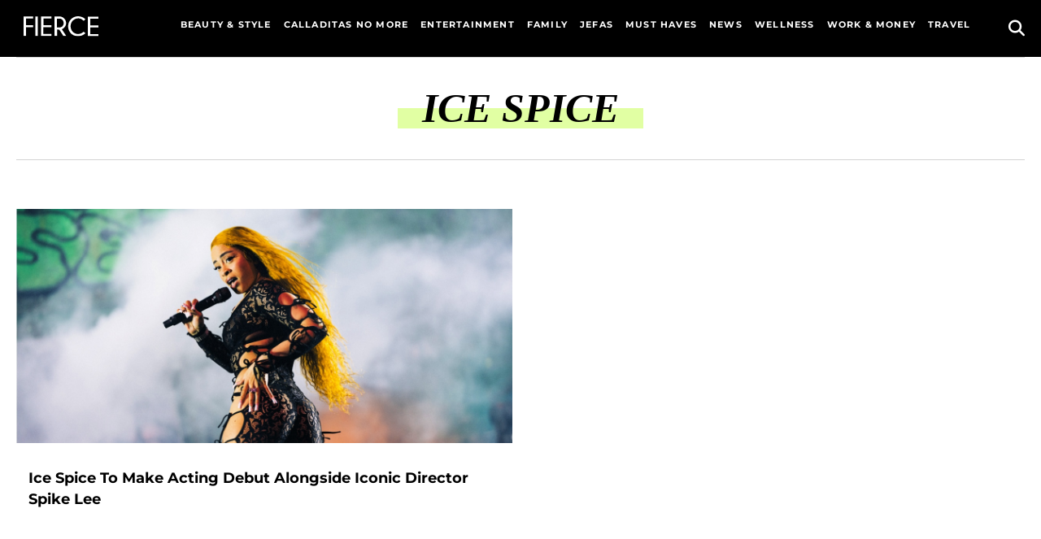

--- FILE ---
content_type: text/html; charset=UTF-8
request_url: https://fiercebymitu.com/tag/ice-spice/
body_size: 19840
content:
<!DOCTYPE html>
<html lang="en-US" style="background-color:#e8e8e8;">
<head><meta charset="UTF-8" /><script>if(navigator.userAgent.match(/MSIE|Internet Explorer/i)||navigator.userAgent.match(/Trident\/7\..*?rv:11/i)){var href=document.location.href;if(!href.match(/[?&]nowprocket/)){if(href.indexOf("?")==-1){if(href.indexOf("#")==-1){document.location.href=href+"?nowprocket=1"}else{document.location.href=href.replace("#","?nowprocket=1#")}}else{if(href.indexOf("#")==-1){document.location.href=href+"&nowprocket=1"}else{document.location.href=href.replace("#","&nowprocket=1#")}}}}</script><script>(()=>{class RocketLazyLoadScripts{constructor(){this.v="2.0.4",this.userEvents=["keydown","keyup","mousedown","mouseup","mousemove","mouseover","mouseout","touchmove","touchstart","touchend","touchcancel","wheel","click","dblclick","input"],this.attributeEvents=["onblur","onclick","oncontextmenu","ondblclick","onfocus","onmousedown","onmouseenter","onmouseleave","onmousemove","onmouseout","onmouseover","onmouseup","onmousewheel","onscroll","onsubmit"]}async t(){this.i(),this.o(),/iP(ad|hone)/.test(navigator.userAgent)&&this.h(),this.u(),this.l(this),this.m(),this.k(this),this.p(this),this._(),await Promise.all([this.R(),this.L()]),this.lastBreath=Date.now(),this.S(this),this.P(),this.D(),this.O(),this.M(),await this.C(this.delayedScripts.normal),await this.C(this.delayedScripts.defer),await this.C(this.delayedScripts.async),await this.T(),await this.F(),await this.j(),await this.A(),window.dispatchEvent(new Event("rocket-allScriptsLoaded")),this.everythingLoaded=!0,this.lastTouchEnd&&await new Promise(t=>setTimeout(t,500-Date.now()+this.lastTouchEnd)),this.I(),this.H(),this.U(),this.W()}i(){this.CSPIssue=sessionStorage.getItem("rocketCSPIssue"),document.addEventListener("securitypolicyviolation",t=>{this.CSPIssue||"script-src-elem"!==t.violatedDirective||"data"!==t.blockedURI||(this.CSPIssue=!0,sessionStorage.setItem("rocketCSPIssue",!0))},{isRocket:!0})}o(){window.addEventListener("pageshow",t=>{this.persisted=t.persisted,this.realWindowLoadedFired=!0},{isRocket:!0}),window.addEventListener("pagehide",()=>{this.onFirstUserAction=null},{isRocket:!0})}h(){let t;function e(e){t=e}window.addEventListener("touchstart",e,{isRocket:!0}),window.addEventListener("touchend",function i(o){o.changedTouches[0]&&t.changedTouches[0]&&Math.abs(o.changedTouches[0].pageX-t.changedTouches[0].pageX)<10&&Math.abs(o.changedTouches[0].pageY-t.changedTouches[0].pageY)<10&&o.timeStamp-t.timeStamp<200&&(window.removeEventListener("touchstart",e,{isRocket:!0}),window.removeEventListener("touchend",i,{isRocket:!0}),"INPUT"===o.target.tagName&&"text"===o.target.type||(o.target.dispatchEvent(new TouchEvent("touchend",{target:o.target,bubbles:!0})),o.target.dispatchEvent(new MouseEvent("mouseover",{target:o.target,bubbles:!0})),o.target.dispatchEvent(new PointerEvent("click",{target:o.target,bubbles:!0,cancelable:!0,detail:1,clientX:o.changedTouches[0].clientX,clientY:o.changedTouches[0].clientY})),event.preventDefault()))},{isRocket:!0})}q(t){this.userActionTriggered||("mousemove"!==t.type||this.firstMousemoveIgnored?"keyup"===t.type||"mouseover"===t.type||"mouseout"===t.type||(this.userActionTriggered=!0,this.onFirstUserAction&&this.onFirstUserAction()):this.firstMousemoveIgnored=!0),"click"===t.type&&t.preventDefault(),t.stopPropagation(),t.stopImmediatePropagation(),"touchstart"===this.lastEvent&&"touchend"===t.type&&(this.lastTouchEnd=Date.now()),"click"===t.type&&(this.lastTouchEnd=0),this.lastEvent=t.type,t.composedPath&&t.composedPath()[0].getRootNode()instanceof ShadowRoot&&(t.rocketTarget=t.composedPath()[0]),this.savedUserEvents.push(t)}u(){this.savedUserEvents=[],this.userEventHandler=this.q.bind(this),this.userEvents.forEach(t=>window.addEventListener(t,this.userEventHandler,{passive:!1,isRocket:!0})),document.addEventListener("visibilitychange",this.userEventHandler,{isRocket:!0})}U(){this.userEvents.forEach(t=>window.removeEventListener(t,this.userEventHandler,{passive:!1,isRocket:!0})),document.removeEventListener("visibilitychange",this.userEventHandler,{isRocket:!0}),this.savedUserEvents.forEach(t=>{(t.rocketTarget||t.target).dispatchEvent(new window[t.constructor.name](t.type,t))})}m(){const t="return false",e=Array.from(this.attributeEvents,t=>"data-rocket-"+t),i="["+this.attributeEvents.join("],[")+"]",o="[data-rocket-"+this.attributeEvents.join("],[data-rocket-")+"]",s=(e,i,o)=>{o&&o!==t&&(e.setAttribute("data-rocket-"+i,o),e["rocket"+i]=new Function("event",o),e.setAttribute(i,t))};new MutationObserver(t=>{for(const n of t)"attributes"===n.type&&(n.attributeName.startsWith("data-rocket-")||this.everythingLoaded?n.attributeName.startsWith("data-rocket-")&&this.everythingLoaded&&this.N(n.target,n.attributeName.substring(12)):s(n.target,n.attributeName,n.target.getAttribute(n.attributeName))),"childList"===n.type&&n.addedNodes.forEach(t=>{if(t.nodeType===Node.ELEMENT_NODE)if(this.everythingLoaded)for(const i of[t,...t.querySelectorAll(o)])for(const t of i.getAttributeNames())e.includes(t)&&this.N(i,t.substring(12));else for(const e of[t,...t.querySelectorAll(i)])for(const t of e.getAttributeNames())this.attributeEvents.includes(t)&&s(e,t,e.getAttribute(t))})}).observe(document,{subtree:!0,childList:!0,attributeFilter:[...this.attributeEvents,...e]})}I(){this.attributeEvents.forEach(t=>{document.querySelectorAll("[data-rocket-"+t+"]").forEach(e=>{this.N(e,t)})})}N(t,e){const i=t.getAttribute("data-rocket-"+e);i&&(t.setAttribute(e,i),t.removeAttribute("data-rocket-"+e))}k(t){Object.defineProperty(HTMLElement.prototype,"onclick",{get(){return this.rocketonclick||null},set(e){this.rocketonclick=e,this.setAttribute(t.everythingLoaded?"onclick":"data-rocket-onclick","this.rocketonclick(event)")}})}S(t){function e(e,i){let o=e[i];e[i]=null,Object.defineProperty(e,i,{get:()=>o,set(s){t.everythingLoaded?o=s:e["rocket"+i]=o=s}})}e(document,"onreadystatechange"),e(window,"onload"),e(window,"onpageshow");try{Object.defineProperty(document,"readyState",{get:()=>t.rocketReadyState,set(e){t.rocketReadyState=e},configurable:!0}),document.readyState="loading"}catch(t){console.log("WPRocket DJE readyState conflict, bypassing")}}l(t){this.originalAddEventListener=EventTarget.prototype.addEventListener,this.originalRemoveEventListener=EventTarget.prototype.removeEventListener,this.savedEventListeners=[],EventTarget.prototype.addEventListener=function(e,i,o){o&&o.isRocket||!t.B(e,this)&&!t.userEvents.includes(e)||t.B(e,this)&&!t.userActionTriggered||e.startsWith("rocket-")||t.everythingLoaded?t.originalAddEventListener.call(this,e,i,o):(t.savedEventListeners.push({target:this,remove:!1,type:e,func:i,options:o}),"mouseenter"!==e&&"mouseleave"!==e||t.originalAddEventListener.call(this,e,t.savedUserEvents.push,o))},EventTarget.prototype.removeEventListener=function(e,i,o){o&&o.isRocket||!t.B(e,this)&&!t.userEvents.includes(e)||t.B(e,this)&&!t.userActionTriggered||e.startsWith("rocket-")||t.everythingLoaded?t.originalRemoveEventListener.call(this,e,i,o):t.savedEventListeners.push({target:this,remove:!0,type:e,func:i,options:o})}}J(t,e){this.savedEventListeners=this.savedEventListeners.filter(i=>{let o=i.type,s=i.target||window;return e!==o||t!==s||(this.B(o,s)&&(i.type="rocket-"+o),this.$(i),!1)})}H(){EventTarget.prototype.addEventListener=this.originalAddEventListener,EventTarget.prototype.removeEventListener=this.originalRemoveEventListener,this.savedEventListeners.forEach(t=>this.$(t))}$(t){t.remove?this.originalRemoveEventListener.call(t.target,t.type,t.func,t.options):this.originalAddEventListener.call(t.target,t.type,t.func,t.options)}p(t){let e;function i(e){return t.everythingLoaded?e:e.split(" ").map(t=>"load"===t||t.startsWith("load.")?"rocket-jquery-load":t).join(" ")}function o(o){function s(e){const s=o.fn[e];o.fn[e]=o.fn.init.prototype[e]=function(){return this[0]===window&&t.userActionTriggered&&("string"==typeof arguments[0]||arguments[0]instanceof String?arguments[0]=i(arguments[0]):"object"==typeof arguments[0]&&Object.keys(arguments[0]).forEach(t=>{const e=arguments[0][t];delete arguments[0][t],arguments[0][i(t)]=e})),s.apply(this,arguments),this}}if(o&&o.fn&&!t.allJQueries.includes(o)){const e={DOMContentLoaded:[],"rocket-DOMContentLoaded":[]};for(const t in e)document.addEventListener(t,()=>{e[t].forEach(t=>t())},{isRocket:!0});o.fn.ready=o.fn.init.prototype.ready=function(i){function s(){parseInt(o.fn.jquery)>2?setTimeout(()=>i.bind(document)(o)):i.bind(document)(o)}return"function"==typeof i&&(t.realDomReadyFired?!t.userActionTriggered||t.fauxDomReadyFired?s():e["rocket-DOMContentLoaded"].push(s):e.DOMContentLoaded.push(s)),o([])},s("on"),s("one"),s("off"),t.allJQueries.push(o)}e=o}t.allJQueries=[],o(window.jQuery),Object.defineProperty(window,"jQuery",{get:()=>e,set(t){o(t)}})}P(){const t=new Map;document.write=document.writeln=function(e){const i=document.currentScript,o=document.createRange(),s=i.parentElement;let n=t.get(i);void 0===n&&(n=i.nextSibling,t.set(i,n));const c=document.createDocumentFragment();o.setStart(c,0),c.appendChild(o.createContextualFragment(e)),s.insertBefore(c,n)}}async R(){return new Promise(t=>{this.userActionTriggered?t():this.onFirstUserAction=t})}async L(){return new Promise(t=>{document.addEventListener("DOMContentLoaded",()=>{this.realDomReadyFired=!0,t()},{isRocket:!0})})}async j(){return this.realWindowLoadedFired?Promise.resolve():new Promise(t=>{window.addEventListener("load",t,{isRocket:!0})})}M(){this.pendingScripts=[];this.scriptsMutationObserver=new MutationObserver(t=>{for(const e of t)e.addedNodes.forEach(t=>{"SCRIPT"!==t.tagName||t.noModule||t.isWPRocket||this.pendingScripts.push({script:t,promise:new Promise(e=>{const i=()=>{const i=this.pendingScripts.findIndex(e=>e.script===t);i>=0&&this.pendingScripts.splice(i,1),e()};t.addEventListener("load",i,{isRocket:!0}),t.addEventListener("error",i,{isRocket:!0}),setTimeout(i,1e3)})})})}),this.scriptsMutationObserver.observe(document,{childList:!0,subtree:!0})}async F(){await this.X(),this.pendingScripts.length?(await this.pendingScripts[0].promise,await this.F()):this.scriptsMutationObserver.disconnect()}D(){this.delayedScripts={normal:[],async:[],defer:[]},document.querySelectorAll("script[type$=rocketlazyloadscript]").forEach(t=>{t.hasAttribute("data-rocket-src")?t.hasAttribute("async")&&!1!==t.async?this.delayedScripts.async.push(t):t.hasAttribute("defer")&&!1!==t.defer||"module"===t.getAttribute("data-rocket-type")?this.delayedScripts.defer.push(t):this.delayedScripts.normal.push(t):this.delayedScripts.normal.push(t)})}async _(){await this.L();let t=[];document.querySelectorAll("script[type$=rocketlazyloadscript][data-rocket-src]").forEach(e=>{let i=e.getAttribute("data-rocket-src");if(i&&!i.startsWith("data:")){i.startsWith("//")&&(i=location.protocol+i);try{const o=new URL(i).origin;o!==location.origin&&t.push({src:o,crossOrigin:e.crossOrigin||"module"===e.getAttribute("data-rocket-type")})}catch(t){}}}),t=[...new Map(t.map(t=>[JSON.stringify(t),t])).values()],this.Y(t,"preconnect")}async G(t){if(await this.K(),!0!==t.noModule||!("noModule"in HTMLScriptElement.prototype))return new Promise(e=>{let i;function o(){(i||t).setAttribute("data-rocket-status","executed"),e()}try{if(navigator.userAgent.includes("Firefox/")||""===navigator.vendor||this.CSPIssue)i=document.createElement("script"),[...t.attributes].forEach(t=>{let e=t.nodeName;"type"!==e&&("data-rocket-type"===e&&(e="type"),"data-rocket-src"===e&&(e="src"),i.setAttribute(e,t.nodeValue))}),t.text&&(i.text=t.text),t.nonce&&(i.nonce=t.nonce),i.hasAttribute("src")?(i.addEventListener("load",o,{isRocket:!0}),i.addEventListener("error",()=>{i.setAttribute("data-rocket-status","failed-network"),e()},{isRocket:!0}),setTimeout(()=>{i.isConnected||e()},1)):(i.text=t.text,o()),i.isWPRocket=!0,t.parentNode.replaceChild(i,t);else{const i=t.getAttribute("data-rocket-type"),s=t.getAttribute("data-rocket-src");i?(t.type=i,t.removeAttribute("data-rocket-type")):t.removeAttribute("type"),t.addEventListener("load",o,{isRocket:!0}),t.addEventListener("error",i=>{this.CSPIssue&&i.target.src.startsWith("data:")?(console.log("WPRocket: CSP fallback activated"),t.removeAttribute("src"),this.G(t).then(e)):(t.setAttribute("data-rocket-status","failed-network"),e())},{isRocket:!0}),s?(t.fetchPriority="high",t.removeAttribute("data-rocket-src"),t.src=s):t.src="data:text/javascript;base64,"+window.btoa(unescape(encodeURIComponent(t.text)))}}catch(i){t.setAttribute("data-rocket-status","failed-transform"),e()}});t.setAttribute("data-rocket-status","skipped")}async C(t){const e=t.shift();return e?(e.isConnected&&await this.G(e),this.C(t)):Promise.resolve()}O(){this.Y([...this.delayedScripts.normal,...this.delayedScripts.defer,...this.delayedScripts.async],"preload")}Y(t,e){this.trash=this.trash||[];let i=!0;var o=document.createDocumentFragment();t.forEach(t=>{const s=t.getAttribute&&t.getAttribute("data-rocket-src")||t.src;if(s&&!s.startsWith("data:")){const n=document.createElement("link");n.href=s,n.rel=e,"preconnect"!==e&&(n.as="script",n.fetchPriority=i?"high":"low"),t.getAttribute&&"module"===t.getAttribute("data-rocket-type")&&(n.crossOrigin=!0),t.crossOrigin&&(n.crossOrigin=t.crossOrigin),t.integrity&&(n.integrity=t.integrity),t.nonce&&(n.nonce=t.nonce),o.appendChild(n),this.trash.push(n),i=!1}}),document.head.appendChild(o)}W(){this.trash.forEach(t=>t.remove())}async T(){try{document.readyState="interactive"}catch(t){}this.fauxDomReadyFired=!0;try{await this.K(),this.J(document,"readystatechange"),document.dispatchEvent(new Event("rocket-readystatechange")),await this.K(),document.rocketonreadystatechange&&document.rocketonreadystatechange(),await this.K(),this.J(document,"DOMContentLoaded"),document.dispatchEvent(new Event("rocket-DOMContentLoaded")),await this.K(),this.J(window,"DOMContentLoaded"),window.dispatchEvent(new Event("rocket-DOMContentLoaded"))}catch(t){console.error(t)}}async A(){try{document.readyState="complete"}catch(t){}try{await this.K(),this.J(document,"readystatechange"),document.dispatchEvent(new Event("rocket-readystatechange")),await this.K(),document.rocketonreadystatechange&&document.rocketonreadystatechange(),await this.K(),this.J(window,"load"),window.dispatchEvent(new Event("rocket-load")),await this.K(),window.rocketonload&&window.rocketonload(),await this.K(),this.allJQueries.forEach(t=>t(window).trigger("rocket-jquery-load")),await this.K(),this.J(window,"pageshow");const t=new Event("rocket-pageshow");t.persisted=this.persisted,window.dispatchEvent(t),await this.K(),window.rocketonpageshow&&window.rocketonpageshow({persisted:this.persisted})}catch(t){console.error(t)}}async K(){Date.now()-this.lastBreath>45&&(await this.X(),this.lastBreath=Date.now())}async X(){return document.hidden?new Promise(t=>setTimeout(t)):new Promise(t=>requestAnimationFrame(t))}B(t,e){return e===document&&"readystatechange"===t||(e===document&&"DOMContentLoaded"===t||(e===window&&"DOMContentLoaded"===t||(e===window&&"load"===t||e===window&&"pageshow"===t)))}static run(){(new RocketLazyLoadScripts).t()}}RocketLazyLoadScripts.run()})();</script>
    
    <meta name="viewport" content="width=device-width, initial-scale=1.0">
    <title>Ice Spice Archives - Fierce</title>
    <link rel="profile" href="http://gmpg.org/xfn/11" />
    <link rel="pingback" href="https://fiercebymitu.com/xmlrpc.php" />
        <!-- Hadron Core Tag -->
<script type="rocketlazyloadscript">
{{(function(H,A,D,R,O,N,i,d){H[N] = H[N] || function()

{ (H[N].q = H[N].q || []).push(arguments) }
;}}
H[N]({config: {dm: i);}}
const j = A.createElement(D);
j.async=true;
j.src = R + "?url=" + encodeURIComponent(H.location.href) +"&ref=" + encodeURIComponent(A.referrer) +"&_it=tag&partner_id=" + O + "&ha=" + N;
const p = A.getElementsByTagName(D)[0];
p.parentNode.insertBefore(j,p);
})(window, document, 'script', 'https://cdn.hadronid.net/hadron.js', 165, 'ha', true);
</script>
 
<!-- Audigent Tagging Code -->
<script type="rocketlazyloadscript">
!function(w,d,t,u){var a=d.createElement(t);
a.async=1;
a.src=u+"?url="encodeURIComponent(w.location.href)"&ref="+encodeURIComponent(d.referrer);
var s=d.getElementsByTagName(t)[0];
s.parentNode.insertBefore(a,s);
}(window, document, 'script', 'https://a.ad.gt/api/v1/u/matches/165')
</script>    <style>
        :root {
         --primary-color: #e43273; 
         --secondary-color: #ffd6e7; 
         --header-bg-color:#000000;
         --alt-header-bg-color:#ffffff;
         --header-font-color:#ffffff;
         --alt-header-font-color:#000000;
         --footer-bg-color:#e24a6c;
         --footer-font-color:#ffffff;
         --primary-font:'MontserratVF';
        /* --secondary-font:;*/
         --secondary-font:'Times New Roman';>;
        }
    </style>
    <script type="rocketlazyloadscript" data-rocket-type="text/javascript"
				data-rocket-src="https://app.termly.io/resource-blocker/c1d23784-3d60-4537-9b09-944bdbefeb90" data-rocket-defer defer>
			</script>        <script type="rocketlazyloadscript">
            <!-- Google Tag Manager -->
            (function(w,d,s,l,i){w[l]=w[l]||[];w[l].push({'gtm.start':
                new Date().getTime(),event:'gtm.js'});var f=d.getElementsByTagName(s)[0],
                j=d.createElement(s),dl=l!='dataLayer'?'&l='+l:'';j.async=true;j.src=
                'https://www.googletagmanager.com/gtm.js?id='+i+dl;f.parentNode.insertBefore(j,f);
            })(window,document,'script','dataLayer','GTM-TDJDKW2B');
        </script>
		<meta name='robots' content='index, follow, max-image-preview:large, max-snippet:-1, max-video-preview:-1' />
	<style>img:is([sizes="auto" i], [sizes^="auto," i]) { contain-intrinsic-size: 3000px 1500px }</style>
	
	<!-- This site is optimized with the Yoast SEO Premium plugin v26.1 (Yoast SEO v26.1.1) - https://yoast.com/wordpress/plugins/seo/ -->
	<link rel="canonical" href="https://fiercebymitu.com/tag/ice-spice/" />
	<meta property="og:locale" content="en_US" />
	<meta property="og:type" content="article" />
	<meta property="og:title" content="Ice Spice Archives" />
	<meta property="og:url" content="https://fiercebymitu.com/tag/ice-spice/" />
	<meta property="og:site_name" content="Fierce" />
	<meta name="twitter:card" content="summary_large_image" />
	<meta name="twitter:site" content="@fiercebymitu" />
	<script type="application/ld+json" class="yoast-schema-graph">{"@context":"https://schema.org","@graph":[{"@type":"CollectionPage","@id":"https://fiercebymitu.com/tag/ice-spice/","url":"https://fiercebymitu.com/tag/ice-spice/","name":"Ice Spice Archives - Fierce","isPartOf":{"@id":"https://fiercebymitu.com/#website"},"primaryImageOfPage":{"@id":"https://fiercebymitu.com/tag/ice-spice/#primaryimage"},"image":{"@id":"https://fiercebymitu.com/tag/ice-spice/#primaryimage"},"thumbnailUrl":"https://cdn.fiercebymitu.com/wp-content/uploads/2024/04/15163312/Ice-Spice.jpg","breadcrumb":{"@id":"https://fiercebymitu.com/tag/ice-spice/#breadcrumb"},"inLanguage":"en-US"},{"@type":"ImageObject","inLanguage":"en-US","@id":"https://fiercebymitu.com/tag/ice-spice/#primaryimage","url":"https://cdn.fiercebymitu.com/wp-content/uploads/2024/04/15163312/Ice-Spice.jpg","contentUrl":"https://cdn.fiercebymitu.com/wp-content/uploads/2024/04/15163312/Ice-Spice.jpg","width":1280,"height":720,"caption":"Credit: Getty Images."},{"@type":"BreadcrumbList","@id":"https://fiercebymitu.com/tag/ice-spice/#breadcrumb","itemListElement":[{"@type":"ListItem","position":1,"name":"Home","item":"https://fiercebymitu.com/"},{"@type":"ListItem","position":2,"name":"Ice Spice"}]},{"@type":"WebSite","@id":"https://fiercebymitu.com/#website","url":"https://fiercebymitu.com/","name":"Fierce","description":"Fierce is a collection of content that empowers Latinas to use their voice.","publisher":{"@id":"https://fiercebymitu.com/#organization"},"potentialAction":[{"@type":"SearchAction","target":{"@type":"EntryPoint","urlTemplate":"https://fiercebymitu.com/?s={search_term_string}"},"query-input":{"@type":"PropertyValueSpecification","valueRequired":true,"valueName":"search_term_string"}}],"inLanguage":"en-US"},{"@type":"Organization","@id":"https://fiercebymitu.com/#organization","name":"Fierce","url":"https://fiercebymitu.com/","logo":{"@type":"ImageObject","inLanguage":"en-US","@id":"https://fiercebymitu.com/#/schema/logo/image/","url":"https://cdn.fiercebymitu.com/wp-content/uploads/2023/08/08083311/fierce-white.svg","contentUrl":"https://cdn.fiercebymitu.com/wp-content/uploads/2023/08/08083311/fierce-white.svg","caption":"Fierce"},"image":{"@id":"https://fiercebymitu.com/#/schema/logo/image/"},"sameAs":["https://www.facebook.com/fiercebymitu","https://x.com/fiercebymitu"]}]}</script>
	<!-- / Yoast SEO Premium plugin. -->


<link rel='dns-prefetch' href='//use.fontawesome.com' />
<link rel="alternate" type="application/rss+xml" title="Fierce &raquo; Ice Spice Tag Feed" href="https://fiercebymitu.com/tag/ice-spice/feed/" />
<link rel='stylesheet' id='sbi_styles-css' href='https://fiercebymitu.com/wp-content/cache/background-css/1/fiercebymitu.com/wp-content/plugins/instagram-feed/css/sbi-styles.min.css?ver=6.9.1&wpr_t=1768697204' type='text/css' media='all' />
<style id='wp-emoji-styles-inline-css' type='text/css'>

	img.wp-smiley, img.emoji {
		display: inline !important;
		border: none !important;
		box-shadow: none !important;
		height: 1em !important;
		width: 1em !important;
		margin: 0 0.07em !important;
		vertical-align: -0.1em !important;
		background: none !important;
		padding: 0 !important;
	}
</style>
<link rel='stylesheet' id='wp-block-library-css' href='https://fiercebymitu.com/wp-includes/css/dist/block-library/style.min.css?ver=6.8.1' type='text/css' media='all' />
<style id='classic-theme-styles-inline-css' type='text/css'>
/*! This file is auto-generated */
.wp-block-button__link{color:#fff;background-color:#32373c;border-radius:9999px;box-shadow:none;text-decoration:none;padding:calc(.667em + 2px) calc(1.333em + 2px);font-size:1.125em}.wp-block-file__button{background:#32373c;color:#fff;text-decoration:none}
</style>
<style id='font-awesome-svg-styles-default-inline-css' type='text/css'>
.svg-inline--fa {
  display: inline-block;
  height: 1em;
  overflow: visible;
  vertical-align: -.125em;
}
</style>
<link rel='stylesheet' id='font-awesome-svg-styles-css' href='https://fiercebymitu.com/wp-content/uploads/font-awesome/v6.4.2/css/svg-with-js.css' type='text/css' media='all' />
<style id='font-awesome-svg-styles-inline-css' type='text/css'>
   .wp-block-font-awesome-icon svg::before,
   .wp-rich-text-font-awesome-icon svg::before {content: unset;}
</style>
<style id='global-styles-inline-css' type='text/css'>
:root{--wp--preset--aspect-ratio--square: 1;--wp--preset--aspect-ratio--4-3: 4/3;--wp--preset--aspect-ratio--3-4: 3/4;--wp--preset--aspect-ratio--3-2: 3/2;--wp--preset--aspect-ratio--2-3: 2/3;--wp--preset--aspect-ratio--16-9: 16/9;--wp--preset--aspect-ratio--9-16: 9/16;--wp--preset--color--black: #000000;--wp--preset--color--cyan-bluish-gray: #abb8c3;--wp--preset--color--white: #ffffff;--wp--preset--color--pale-pink: #f78da7;--wp--preset--color--vivid-red: #cf2e2e;--wp--preset--color--luminous-vivid-orange: #ff6900;--wp--preset--color--luminous-vivid-amber: #fcb900;--wp--preset--color--light-green-cyan: #7bdcb5;--wp--preset--color--vivid-green-cyan: #00d084;--wp--preset--color--pale-cyan-blue: #8ed1fc;--wp--preset--color--vivid-cyan-blue: #0693e3;--wp--preset--color--vivid-purple: #9b51e0;--wp--preset--gradient--vivid-cyan-blue-to-vivid-purple: linear-gradient(135deg,rgba(6,147,227,1) 0%,rgb(155,81,224) 100%);--wp--preset--gradient--light-green-cyan-to-vivid-green-cyan: linear-gradient(135deg,rgb(122,220,180) 0%,rgb(0,208,130) 100%);--wp--preset--gradient--luminous-vivid-amber-to-luminous-vivid-orange: linear-gradient(135deg,rgba(252,185,0,1) 0%,rgba(255,105,0,1) 100%);--wp--preset--gradient--luminous-vivid-orange-to-vivid-red: linear-gradient(135deg,rgba(255,105,0,1) 0%,rgb(207,46,46) 100%);--wp--preset--gradient--very-light-gray-to-cyan-bluish-gray: linear-gradient(135deg,rgb(238,238,238) 0%,rgb(169,184,195) 100%);--wp--preset--gradient--cool-to-warm-spectrum: linear-gradient(135deg,rgb(74,234,220) 0%,rgb(151,120,209) 20%,rgb(207,42,186) 40%,rgb(238,44,130) 60%,rgb(251,105,98) 80%,rgb(254,248,76) 100%);--wp--preset--gradient--blush-light-purple: linear-gradient(135deg,rgb(255,206,236) 0%,rgb(152,150,240) 100%);--wp--preset--gradient--blush-bordeaux: linear-gradient(135deg,rgb(254,205,165) 0%,rgb(254,45,45) 50%,rgb(107,0,62) 100%);--wp--preset--gradient--luminous-dusk: linear-gradient(135deg,rgb(255,203,112) 0%,rgb(199,81,192) 50%,rgb(65,88,208) 100%);--wp--preset--gradient--pale-ocean: linear-gradient(135deg,rgb(255,245,203) 0%,rgb(182,227,212) 50%,rgb(51,167,181) 100%);--wp--preset--gradient--electric-grass: linear-gradient(135deg,rgb(202,248,128) 0%,rgb(113,206,126) 100%);--wp--preset--gradient--midnight: linear-gradient(135deg,rgb(2,3,129) 0%,rgb(40,116,252) 100%);--wp--preset--font-size--small: 13px;--wp--preset--font-size--medium: 20px;--wp--preset--font-size--large: 36px;--wp--preset--font-size--x-large: 42px;--wp--preset--spacing--20: 0.44rem;--wp--preset--spacing--30: 0.67rem;--wp--preset--spacing--40: 1rem;--wp--preset--spacing--50: 1.5rem;--wp--preset--spacing--60: 2.25rem;--wp--preset--spacing--70: 3.38rem;--wp--preset--spacing--80: 5.06rem;--wp--preset--shadow--natural: 6px 6px 9px rgba(0, 0, 0, 0.2);--wp--preset--shadow--deep: 12px 12px 50px rgba(0, 0, 0, 0.4);--wp--preset--shadow--sharp: 6px 6px 0px rgba(0, 0, 0, 0.2);--wp--preset--shadow--outlined: 6px 6px 0px -3px rgba(255, 255, 255, 1), 6px 6px rgba(0, 0, 0, 1);--wp--preset--shadow--crisp: 6px 6px 0px rgba(0, 0, 0, 1);}:where(.is-layout-flex){gap: 0.5em;}:where(.is-layout-grid){gap: 0.5em;}body .is-layout-flex{display: flex;}.is-layout-flex{flex-wrap: wrap;align-items: center;}.is-layout-flex > :is(*, div){margin: 0;}body .is-layout-grid{display: grid;}.is-layout-grid > :is(*, div){margin: 0;}:where(.wp-block-columns.is-layout-flex){gap: 2em;}:where(.wp-block-columns.is-layout-grid){gap: 2em;}:where(.wp-block-post-template.is-layout-flex){gap: 1.25em;}:where(.wp-block-post-template.is-layout-grid){gap: 1.25em;}.has-black-color{color: var(--wp--preset--color--black) !important;}.has-cyan-bluish-gray-color{color: var(--wp--preset--color--cyan-bluish-gray) !important;}.has-white-color{color: var(--wp--preset--color--white) !important;}.has-pale-pink-color{color: var(--wp--preset--color--pale-pink) !important;}.has-vivid-red-color{color: var(--wp--preset--color--vivid-red) !important;}.has-luminous-vivid-orange-color{color: var(--wp--preset--color--luminous-vivid-orange) !important;}.has-luminous-vivid-amber-color{color: var(--wp--preset--color--luminous-vivid-amber) !important;}.has-light-green-cyan-color{color: var(--wp--preset--color--light-green-cyan) !important;}.has-vivid-green-cyan-color{color: var(--wp--preset--color--vivid-green-cyan) !important;}.has-pale-cyan-blue-color{color: var(--wp--preset--color--pale-cyan-blue) !important;}.has-vivid-cyan-blue-color{color: var(--wp--preset--color--vivid-cyan-blue) !important;}.has-vivid-purple-color{color: var(--wp--preset--color--vivid-purple) !important;}.has-black-background-color{background-color: var(--wp--preset--color--black) !important;}.has-cyan-bluish-gray-background-color{background-color: var(--wp--preset--color--cyan-bluish-gray) !important;}.has-white-background-color{background-color: var(--wp--preset--color--white) !important;}.has-pale-pink-background-color{background-color: var(--wp--preset--color--pale-pink) !important;}.has-vivid-red-background-color{background-color: var(--wp--preset--color--vivid-red) !important;}.has-luminous-vivid-orange-background-color{background-color: var(--wp--preset--color--luminous-vivid-orange) !important;}.has-luminous-vivid-amber-background-color{background-color: var(--wp--preset--color--luminous-vivid-amber) !important;}.has-light-green-cyan-background-color{background-color: var(--wp--preset--color--light-green-cyan) !important;}.has-vivid-green-cyan-background-color{background-color: var(--wp--preset--color--vivid-green-cyan) !important;}.has-pale-cyan-blue-background-color{background-color: var(--wp--preset--color--pale-cyan-blue) !important;}.has-vivid-cyan-blue-background-color{background-color: var(--wp--preset--color--vivid-cyan-blue) !important;}.has-vivid-purple-background-color{background-color: var(--wp--preset--color--vivid-purple) !important;}.has-black-border-color{border-color: var(--wp--preset--color--black) !important;}.has-cyan-bluish-gray-border-color{border-color: var(--wp--preset--color--cyan-bluish-gray) !important;}.has-white-border-color{border-color: var(--wp--preset--color--white) !important;}.has-pale-pink-border-color{border-color: var(--wp--preset--color--pale-pink) !important;}.has-vivid-red-border-color{border-color: var(--wp--preset--color--vivid-red) !important;}.has-luminous-vivid-orange-border-color{border-color: var(--wp--preset--color--luminous-vivid-orange) !important;}.has-luminous-vivid-amber-border-color{border-color: var(--wp--preset--color--luminous-vivid-amber) !important;}.has-light-green-cyan-border-color{border-color: var(--wp--preset--color--light-green-cyan) !important;}.has-vivid-green-cyan-border-color{border-color: var(--wp--preset--color--vivid-green-cyan) !important;}.has-pale-cyan-blue-border-color{border-color: var(--wp--preset--color--pale-cyan-blue) !important;}.has-vivid-cyan-blue-border-color{border-color: var(--wp--preset--color--vivid-cyan-blue) !important;}.has-vivid-purple-border-color{border-color: var(--wp--preset--color--vivid-purple) !important;}.has-vivid-cyan-blue-to-vivid-purple-gradient-background{background: var(--wp--preset--gradient--vivid-cyan-blue-to-vivid-purple) !important;}.has-light-green-cyan-to-vivid-green-cyan-gradient-background{background: var(--wp--preset--gradient--light-green-cyan-to-vivid-green-cyan) !important;}.has-luminous-vivid-amber-to-luminous-vivid-orange-gradient-background{background: var(--wp--preset--gradient--luminous-vivid-amber-to-luminous-vivid-orange) !important;}.has-luminous-vivid-orange-to-vivid-red-gradient-background{background: var(--wp--preset--gradient--luminous-vivid-orange-to-vivid-red) !important;}.has-very-light-gray-to-cyan-bluish-gray-gradient-background{background: var(--wp--preset--gradient--very-light-gray-to-cyan-bluish-gray) !important;}.has-cool-to-warm-spectrum-gradient-background{background: var(--wp--preset--gradient--cool-to-warm-spectrum) !important;}.has-blush-light-purple-gradient-background{background: var(--wp--preset--gradient--blush-light-purple) !important;}.has-blush-bordeaux-gradient-background{background: var(--wp--preset--gradient--blush-bordeaux) !important;}.has-luminous-dusk-gradient-background{background: var(--wp--preset--gradient--luminous-dusk) !important;}.has-pale-ocean-gradient-background{background: var(--wp--preset--gradient--pale-ocean) !important;}.has-electric-grass-gradient-background{background: var(--wp--preset--gradient--electric-grass) !important;}.has-midnight-gradient-background{background: var(--wp--preset--gradient--midnight) !important;}.has-small-font-size{font-size: var(--wp--preset--font-size--small) !important;}.has-medium-font-size{font-size: var(--wp--preset--font-size--medium) !important;}.has-large-font-size{font-size: var(--wp--preset--font-size--large) !important;}.has-x-large-font-size{font-size: var(--wp--preset--font-size--x-large) !important;}
:where(.wp-block-post-template.is-layout-flex){gap: 1.25em;}:where(.wp-block-post-template.is-layout-grid){gap: 1.25em;}
:where(.wp-block-columns.is-layout-flex){gap: 2em;}:where(.wp-block-columns.is-layout-grid){gap: 2em;}
:root :where(.wp-block-pullquote){font-size: 1.5em;line-height: 1.6;}
</style>
<link rel='stylesheet' id='normalize-css' href='https://fiercebymitu.com/wp-content/themes/mitungl-theme-2023/css/normalize.css?ver=1767626534' type='text/css' media='all' />
<link rel='stylesheet' id='theme-style-css' href='https://fiercebymitu.com/wp-content/cache/background-css/1/fiercebymitu.com/wp-content/themes/mitungl-theme-2023/style.css?ver=1767626534&wpr_t=1768697204' type='text/css' media='all' />
<link rel='stylesheet' id='theme-archive-style-css' href='https://fiercebymitu.com/wp-content/themes/mitungl-theme-2023/css/category.css?ver=1767626534' type='text/css' media='all' />
<link rel='stylesheet' id='theme-hubs-style-css' href='https://fiercebymitu.com/wp-content/themes/mitungl-theme-2023/css/hubs.css?ver=1767626534' type='text/css' media='all' />
<link rel='stylesheet' id='mailchimp-style-css' href='https://fiercebymitu.com/wp-content/themes/mitungl-theme-2023/css/mailchimp-form.css?ver=1.0' type='text/css' media='all' />
<link rel='stylesheet' id='font-awesome-official-css' href='https://use.fontawesome.com/releases/v6.4.2/css/all.css' type='text/css' media='all' integrity="sha384-blOohCVdhjmtROpu8+CfTnUWham9nkX7P7OZQMst+RUnhtoY/9qemFAkIKOYxDI3" crossorigin="anonymous" />
<link rel='stylesheet' id='mitungl-ads-stylesheet-css' href='https://fiercebymitu.com/wp-content/plugins/mitungl-ads/css/mitungl-ads.css?ver=6.8.1' type='text/css' media='all' />
<link rel='stylesheet' id='font-awesome-official-v4shim-css' href='https://use.fontawesome.com/releases/v6.4.2/css/v4-shims.css' type='text/css' media='all' integrity="sha384-IqMDcR2qh8kGcGdRrxwop5R2GiUY5h8aDR/LhYxPYiXh3sAAGGDkFvFqWgFvTsTd" crossorigin="anonymous" />
<script type="text/javascript" src="https://fiercebymitu.com/wp-includes/js/jquery/jquery.min.js?ver=3.7.1" id="jquery-core-js" data-rocket-defer defer></script>
<script type="text/javascript" src="https://fiercebymitu.com/wp-includes/js/jquery/jquery-migrate.min.js?ver=3.4.1" id="jquery-migrate-js" data-rocket-defer defer></script>
<script type="text/javascript" id="mitungl-ads-vars-js-extra">
/* <![CDATA[ */
var mitungl_post_ads_vars = {"category_slug":"entertainment","category_sub":"","pagetype":"tag","domain":"fiercebymitu.com","articleid":"743","environment":"fiercebymitu.com"};
/* ]]> */
</script>
<script type="rocketlazyloadscript" data-rocket-type="text/javascript" data-rocket-src="https://fiercebymitu.com/wp-content/plugins/mitungl-ads/js/mitungl-ads-vars.js?ver=1.0.3-debug" id="mitungl-ads-vars-js" data-rocket-defer defer></script>
<link rel="https://api.w.org/" href="https://fiercebymitu.com/wp-json/" /><link rel="alternate" title="JSON" type="application/json" href="https://fiercebymitu.com/wp-json/wp/v2/tags/743" /><link rel="EditURI" type="application/rsd+xml" title="RSD" href="https://fiercebymitu.com/xmlrpc.php?rsd" />
<meta name="generator" content="WordPress 6.8.1" />
<script type="rocketlazyloadscript" data-rocket-type="text/javascript">document.documentElement.className += " js";</script>
        <script type="rocketlazyloadscript" async data-rocket-src="https://securepubads.g.doubleclick.net/tag/js/gpt.js" crossorigin="anonymous"></script>
        <script type="rocketlazyloadscript">
        if ( ! window.googletag ) { window.googletag = { cmd: [] }; }
        googletag.cmd.push(function() {
            // --- size mappings (e, g, a, o, p) ---
            var e = googletag.sizeMapping()
                .addSize([1024,0], [[970,250],[970,90],[728,90],[320,50],[300,50]])
                .addSize([768,0], [[728,90],[320,50],[300,50]])
                .addSize([0,0], [[320,50],[300,50]])
                .build();
            var g = googletag.sizeMapping()
                .addSize([1024,0], [[970,90],[728,90],[320,50],[300,50]])
                .addSize([768,0], [[728,90],[320,50],[300,50]])
                .addSize([0,0], [[320,50],[300,50]])
                .build();
            var a = googletag.sizeMapping()
                .addSize([768,0], [300,250])
                .addSize([0,0], [320,50])
                .build();
            var o = googletag.sizeMapping()
                .addSize([768,0], [])
                .addSize([0,0], [[300,250],[300,600],[160,600]])
                .build();
            var p = googletag.sizeMapping()
                .addSize([992,0], [[728,90]])
                .addSize([768,0], [[728,90]])
                .addSize([320,0], [[320,50]])
                .addSize([0,0], [[320,50]])
                .build();

            // --- define slots ---
            googletag.defineSlot('/22319906796/wearemitu.com', [[970,250],[970,90],[728,90],[320,50],[300,50]], 'div-gpt-ad-topleader')
                .defineSizeMapping(e).addService(googletag.pubads()).setTargeting('pos','1');
            googletag.defineSlot('/22319906796/wearemitu.com', [[970,90],[728,90],[320,50],[300,50]], 'div-gpt-ad-btmleader')
                .defineSizeMapping(g).addService(googletag.pubads()).setTargeting('pos','2');
                        
            // --- set targeting ---
            if ( mitungl_post_ads_vars.articleid && mitungl_post_ads_vars.articleid !== '0' ) {
                googletag.pubads().setTargeting('articleid', [ mitungl_post_ads_vars.articleid ]);
            }
            googletag.pubads().setTargeting('environment', [ mitungl_post_ads_vars.environment ]);
            if ( mitungl_post_ads_vars.category_slug ) {
                googletag.pubads().setTargeting('category_slug', [ mitungl_post_ads_vars.category_slug ]);
            }
            if ( mitungl_post_ads_vars.category_sub ) {
                googletag.pubads().setTargeting('category_sub', [ mitungl_post_ads_vars.category_sub ]);
            }
            googletag.pubads().setTargeting('pagetype', [ mitungl_post_ads_vars.pagetype ]);

            // Debugging: dump targeting map
            var keys = googletag.pubads().getTargetingKeys();
            var map  = {};
            keys.forEach(function(k){ map[k] = googletag.pubads().getTargeting(k); });
            console.log('GAM Targeting Map→', map);

            googletag.pubads().enableSingleRequest();
            googletag.pubads().enableLazyLoad({ fetchMarginPercent:200, renderMarginPercent:20, mobileScaling:2 });

            googletag.enableServices();

            // Refresh only viewable ads every 30 seconds
            setInterval(function() {
                var slots = googletag.pubads().getSlots();
                var viewable = slots.filter(function(slot) {
                    var el = document.getElementById(slot.getSlotElementId());
                    if (!el) return false;
                    var rect = el.getBoundingClientRect();
                    return (
                        rect.top >= 0 &&
                        rect.bottom <= (window.innerHeight || document.documentElement.clientHeight)
                    );
                });
                if (viewable.length > 0) {
                    console.log('→ Refreshing slots:', viewable.map(s=>s.getSlotElementId()));
                    googletag.pubads().refresh(viewable);
                }
            }, 30000);

            // Debug: slot render events
            googletag.pubads().addEventListener('slotRenderEnded', function(e) {
                console.log('Slot:', e.slot.getSlotElementId(), 'empty?', e.isEmpty, 'size:', e.size);
            });
        });
        </script>
        <link rel="icon" href="https://cdn.fiercebymitu.com/wp-content/uploads/2023/08/09164047/cropped-FIERCE_Favicon-32x32.png" sizes="32x32" />
<link rel="icon" href="https://cdn.fiercebymitu.com/wp-content/uploads/2023/08/09164047/cropped-FIERCE_Favicon-192x192.png" sizes="192x192" />
<link rel="apple-touch-icon" href="https://cdn.fiercebymitu.com/wp-content/uploads/2023/08/09164047/cropped-FIERCE_Favicon-180x180.png" />
<meta name="msapplication-TileImage" content="https://cdn.fiercebymitu.com/wp-content/uploads/2023/08/09164047/cropped-FIERCE_Favicon-270x270.png" />
		<style type="text/css" id="wp-custom-css">
			@media screen and (max-width: 1245px){
	.recommended-section h4{
	font-size:1.2rem;
		line-height:2rem;
	}
	div.related-posts div.post-card h2{
		font-size:1.2rem;
		line-height:2rem;
	}
	div.related-posts div.post-card .category-name{
		font-size:1.6rem;
	}
	nav.menu-footer-menu-container{
		line-height:3rem;
	}
	body.single section.featured-image{
		background-size:contain !important;
	}	
}


div.wpcf7{
		max-width:600px;
    width: 100%;
    margin: 0 auto;
		padding:1rem;
	}
	form.wpcf7-form input,
form.wpcf7-form select,
form.wpcf7-form textarea{
		width:100%;
		height:4rem;
		border:1px solid lightgray;
		border-radius:0;
		margin-top:1rem;
		background-color:white;
		color:#000000;
	padding:0 1rem;
	}
div.wpcf7 textarea{
	resize:none;
	height:40rem;
}
div.wpcf7 input.wpcf7-submit{
	background-color:var(--primary-color);
	color:white;
	text-transform:uppercase;
	font-weight:700;
	letter-spacing:0.5rem;
	width:50%;
	margin:0 auto;
	display:block;
}
div.wpcf7 label{
	font-size:1.6rem;
	font-weight:500;
	line-height:2rem;
}
div.wpcf7 a{
	color:#000000;
	text-decoration:none;
}
body.category-jefas-awards div.archive-description p{
    font-size: 3.2rem;
    font-family: var(--secondary-font);
    font-style: italic;
    text-transform: uppercase;
    position: relative;
    z-index: 10;
}

body.category-jefas-awards div.archive-description p:nth-child(1){
    font-size:1.6rem;
    font-family: var(--primary-font);
    font-style: italic;
    text-transform: uppercase;
    position: relative;
    z-index: 10;
}

@media (min-width: 1245px){
body.category-jefas-awards div.archive-description p {
    font-size: 5rem;
}
}
.featured-image-credit{
	padding:0 1rem;
}
body.category-jefas-awards div.hub-wrapper div.post-featured-image img {
	object-fit:contain;
}
body.category-jefas-awards div.hub-wrapper div.post-featured-image{
	height:auto;
}
@media (max-width: 1245px){
	body.category-jefas-awards div.hub-wrapper div.post-featured-image img {
	object-fit:cover;
}
.category-jefas-awards .post-featured-image img {
		max-height: 50px !important;
  	object-fit: cover !important;
	}
}

@media (min-width: 1245px){

	body.home div.home-hero-image img{
		margin:0 auto;
	}
div.hub-wrapper{
		display: grid;
    grid-template-columns: 1fr 1fr 1fr;
	}
.home-hero-image img {
		height:100% !important;
	}
}

.post-1071 .featured-image {
	background-color:white!important;
}

body.jefas-awards div.jwppp-video-box, .postid-3284 div.jwppp-video-box, .postid-2909 div.jwppp-video-box, .postid-3048 div.jwppp-video-box, .postid-2044 div.jwppp-video-box, .postid-2698 div.jwppp-video-box {
	display:none;
}
body.home div.social-share-buttons{
	display:none;
}
section.featured-image{
	background-repeat:no-repeat;
}
.hide{
	display:none;
}



@media screen and (min-width: 1245px) {
	.home .cards-container {
			margin-bottom: 10rem;
	}
}

.post-1623 .video-player {
	display:none;
}

.category-jefas-awards .post-featured-image img {
	max-height: 222px;
  object-fit: cover !important;
	height: 222px!important;
}

@media screen and (max-width: 1245px){
div.loaded-article-container article.type-post{display: grid;
    grid-template-columns: 13.9rem auto;
    grid-template-rows: 10.3rem;
    border-bottom: 1px solid lightgray;
    border-left: 1px solid lightgray;
    border-right: 1px solid lightgray;
	}
	div.loaded-article-container article.type-post div.post-featured-image {
    width: 100%;
    height: 100%;
		object-fit:cover;
}
}
body.home.fierce .mailchimp-subscribe-form button{
	border:1px solid white;
}
form.mailchimp-subscribe-form button{
	background-color:#e43273;
	border:1px solid white;
}
body.postid-3466 #wcPlayer,body.postid-3466 div#recommended-video-title,body.postid-3466 div.recommended-videos,body.postid-3466 a.recommended-title-link{
	display:none;
}
#bottom-ad{
	padding-top: 2rem;
    padding-bottom: 2rem;
}
#bottom-ad-close{
	top:1rem !important;
}
input.sub-button{
	background-color:var(--footer-bg-color)!important;
}

h3 {
	font-size:2.2rem;
}
/*
@media screen and (max-width: 1245px){
	h2 {
	font-size:2rem !important;
		line-height:3rem !important;
}
	h3 {
	font-size:1.8rem !important;
		line-height:2.7rem !important;
}*/
}		</style>
		<noscript><style id="rocket-lazyload-nojs-css">.rll-youtube-player, [data-lazy-src]{display:none !important;}</style></noscript>   
<style id="wpr-lazyload-bg-container"></style><style id="wpr-lazyload-bg-exclusion"></style>
<noscript>
<style id="wpr-lazyload-bg-nostyle">.sbi_lb-loader span{--wpr-bg-3ac785d4-d210-4dde-91da-48636f3a907a: url('https://fiercebymitu.com/wp-content/plugins/instagram-feed/img/sbi-sprite.png');}.sbi_lb-nav span{--wpr-bg-598dbe03-e303-481e-a2a4-a14a01d34482: url('https://fiercebymitu.com/wp-content/plugins/instagram-feed/img/sbi-sprite.png');}#bottom-ad-close{--wpr-bg-f9ac6e7d-638d-463d-9c0c-8e0f729d0b8b: url('https://d1wzz8hm4h01xw.cloudfront.net/wp-content/uploads/2021/04/12142822/106830.png');}select.wpcf7-select{--wpr-bg-29ba6636-de0b-4fec-83bc-ef71b0c0e0b5: url('https://d1wzz8hm4h01xw.cloudfront.net/wp-content/uploads/2019/07/11092823/arrow.svg');}select.wpcf7-select{--wpr-bg-a3f3bc85-465b-41d8-96e8-1eb7ed9aec79: url('https://d1wzz8hm4h01xw.cloudfront.net/wp-content/uploads/2019/07/11092823/arrow.svg');}</style>
</noscript>
<script type="application/javascript">const rocket_pairs = [{"selector":".sbi_lb-loader span","style":".sbi_lb-loader span{--wpr-bg-3ac785d4-d210-4dde-91da-48636f3a907a: url('https:\/\/fiercebymitu.com\/wp-content\/plugins\/instagram-feed\/img\/sbi-sprite.png');}","hash":"3ac785d4-d210-4dde-91da-48636f3a907a","url":"https:\/\/fiercebymitu.com\/wp-content\/plugins\/instagram-feed\/img\/sbi-sprite.png"},{"selector":".sbi_lb-nav span","style":".sbi_lb-nav span{--wpr-bg-598dbe03-e303-481e-a2a4-a14a01d34482: url('https:\/\/fiercebymitu.com\/wp-content\/plugins\/instagram-feed\/img\/sbi-sprite.png');}","hash":"598dbe03-e303-481e-a2a4-a14a01d34482","url":"https:\/\/fiercebymitu.com\/wp-content\/plugins\/instagram-feed\/img\/sbi-sprite.png"},{"selector":"#bottom-ad-close","style":"#bottom-ad-close{--wpr-bg-f9ac6e7d-638d-463d-9c0c-8e0f729d0b8b: url('https:\/\/d1wzz8hm4h01xw.cloudfront.net\/wp-content\/uploads\/2021\/04\/12142822\/106830.png');}","hash":"f9ac6e7d-638d-463d-9c0c-8e0f729d0b8b","url":"https:\/\/d1wzz8hm4h01xw.cloudfront.net\/wp-content\/uploads\/2021\/04\/12142822\/106830.png"},{"selector":"select.wpcf7-select","style":"select.wpcf7-select{--wpr-bg-29ba6636-de0b-4fec-83bc-ef71b0c0e0b5: url('https:\/\/d1wzz8hm4h01xw.cloudfront.net\/wp-content\/uploads\/2019\/07\/11092823\/arrow.svg');}","hash":"29ba6636-de0b-4fec-83bc-ef71b0c0e0b5","url":"https:\/\/d1wzz8hm4h01xw.cloudfront.net\/wp-content\/uploads\/2019\/07\/11092823\/arrow.svg"},{"selector":"select.wpcf7-select","style":"select.wpcf7-select{--wpr-bg-a3f3bc85-465b-41d8-96e8-1eb7ed9aec79: url('https:\/\/d1wzz8hm4h01xw.cloudfront.net\/wp-content\/uploads\/2019\/07\/11092823\/arrow.svg');}","hash":"a3f3bc85-465b-41d8-96e8-1eb7ed9aec79","url":"https:\/\/d1wzz8hm4h01xw.cloudfront.net\/wp-content\/uploads\/2019\/07\/11092823\/arrow.svg"}]; const rocket_excluded_pairs = [];</script><meta name="generator" content="WP Rocket 3.20.0.2" data-wpr-features="wpr_lazyload_css_bg_img wpr_delay_js wpr_defer_js wpr_lazyload_images wpr_lazyload_iframes wpr_preload_links wpr_host_fonts_locally wpr_desktop" /></head>
<body class="archive tag tag-ice-spice tag-743 wp-custom-logo wp-embed-responsive wp-theme-mitungl-theme-2023 fierce" data-template="tag">

<!-- Google Tag Manager (noscript) -->
<noscript><iframe src="https://www.googletagmanager.com/ns.html?id=GTM-TDJDKW2B"
                  height="0" width="0" style="display:none;visibility:hidden"></iframe></noscript>
<!-- End Google Tag Manager (noscript) -->

    <header data-rocket-location-hash="2a89341fefd0155df4d7cfe2b2e54b3a" class="site-header">
    <div data-rocket-location-hash="2923422bf6312b006c5e7bcad94663dc" class="header-grid">
        <div data-rocket-location-hash="84ed4d5a10953f3955b9bcba2177f3bd" class="logo">
        <a href="javascript:void(0);" class="icon" onclick="mobileNav()">
       <!-- <button onclick="mobileNav()" class="ham-menu" formaction="javascript:void(0);" >-->
        <i class="fa-solid fa-bars"></i>
        <!--</button>-->
         </a>
    <a href="https://fiercebymitu.com/" class="custom-logo-link" rel="home"><img src="data:image/svg+xml,%3Csvg%20xmlns='http://www.w3.org/2000/svg'%20viewBox='0%200%200%200'%3E%3C/svg%3E" class="custom-logo" alt="Fierce" decoding="async" data-lazy-src="https://cdn.fiercebymitu.com/wp-content/uploads/2023/08/08083311/fierce-white.svg" /><noscript><img src="https://cdn.fiercebymitu.com/wp-content/uploads/2023/08/08083311/fierce-white.svg" class="custom-logo" alt="Fierce" decoding="async" /></noscript></a>
        </div> <!-- Logo -->
            <div class="navigation inactive" id="navigation">
                <nav class="menu-main-menu-container"><ul id="menu-main-menu" class="main-menu"><li id="menu-item-16" class="nav-beauty menu-item menu-item-type-taxonomy menu-item-object-category menu-item-16"><a href="https://fiercebymitu.com/category/beauty-and-style/">Beauty &amp; Style</a></li>
<li id="menu-item-17" class="nav-calladita menu-item menu-item-type-taxonomy menu-item-object-category menu-item-17"><a href="https://fiercebymitu.com/category/calladitas-no-more/">Calladitas No More</a></li>
<li id="menu-item-18" class="nav-entertainment menu-item menu-item-type-taxonomy menu-item-object-category menu-item-18"><a href="https://fiercebymitu.com/category/entertainment/">Entertainment</a></li>
<li id="menu-item-19" class="nav-family menu-item menu-item-type-taxonomy menu-item-object-category menu-item-19"><a href="https://fiercebymitu.com/category/family/">Family</a></li>
<li id="menu-item-21" class="nav-jefas menu-item menu-item-type-taxonomy menu-item-object-category menu-item-21"><a href="https://fiercebymitu.com/category/jefas/">Jefas</a></li>
<li id="menu-item-22" class="nav-must menu-item menu-item-type-taxonomy menu-item-object-category menu-item-22"><a href="https://fiercebymitu.com/category/must-haves/">Must Haves</a></li>
<li id="menu-item-23" class="nav-news menu-item menu-item-type-taxonomy menu-item-object-category menu-item-23"><a href="https://fiercebymitu.com/category/news/">News</a></li>
<li id="menu-item-24" class="nav-wellness menu-item menu-item-type-taxonomy menu-item-object-category menu-item-24"><a href="https://fiercebymitu.com/category/wellness/">Wellness</a></li>
<li id="menu-item-25" class="nav-work menu-item menu-item-type-taxonomy menu-item-object-category menu-item-25"><a href="https://fiercebymitu.com/category/work-and-money/">Work &amp; Money</a></li>
<li id="menu-item-26" class="nav-travel menu-item menu-item-type-taxonomy menu-item-object-category menu-item-26"><a href="https://fiercebymitu.com/category/travel/">Travel</a></li>
<li id="menu-item-1549" class="hide menu-item menu-item-type-taxonomy menu-item-object-category menu-item-1549"><a href="https://fiercebymitu.com/category/mitutv/">mitúTV</a></li>
</ul></nav>            </div> <!-- Navigation -->
            <a href="javascript:void(0);" class="icon" onclick="searchBar()">
            <i class="fa-solid fa-magnifying-glass"></i>
            </a>
     </div> <!-- Header Grid -->
         
    </header>
    <div class="site-search inactive"  id="searchBar">
     <form role="search" method="get" class="search-form" action="https://fiercebymitu.com/">
        <input type="search" id="search-input" class="search-field" placeholder="Search..." value="" name="s" />
    </form>

    <ul id="search-results" style="display: none;"></ul>
    </div> <!-- Site Search -->
    
      
    <main data-rocket-location-hash="2e7003be3c142190d0315d4f91452f84">
        <div data-rocket-location-hash="aa44f1ac985b5bf7a18db4c0fbe4ec6a" id="div-gpt-ad-topleader" class="universal-ads leaderboard-ad"><script type="rocketlazyloadscript">document.addEventListener("DOMContentLoaded", function(){googletag.cmd.push(function(){ googletag.display("div-gpt-ad-topleader"); });});</script></div>        <div data-rocket-location-hash="e0ddc5e1da422305ebdb381fcfdfaa98" class="main-wrapper">
       
  

<div data-rocket-location-hash="cad8d4727b91e8a4d11788187fd7ffaa" class="content-area">
			<header class="category-header category-ice-spice-header">
			<h1 class="category-title">Ice Spice</h1>		</header><!-- .page-header -->
		<section class="category-grid" id="category-posts-container" data-tag-id="743">
			
<article class="post-4083 post type-post status-publish format-standard has-post-thumbnail hentry category-entertainment tag-afro-latina tag-ice-spice tag-latinas-in-film">

    <a href="https://fiercebymitu.com/entertainment/ice-spice-acting-debut-spike-lee/"><div class="post-featured-image"><img width="1280" height="720" src="data:image/svg+xml,%3Csvg%20xmlns='http://www.w3.org/2000/svg'%20viewBox='0%200%201280%20720'%3E%3C/svg%3E" class="attachment-full size-full wp-post-image" alt="Ice Spice" decoding="async" fetchpriority="high" data-lazy-srcset="https://cdn.fiercebymitu.com/wp-content/uploads/2024/04/15163312/Ice-Spice.jpg 1280w, https://cdn.fiercebymitu.com/wp-content/uploads/2024/04/15163312/Ice-Spice-300x169.jpg 300w, https://cdn.fiercebymitu.com/wp-content/uploads/2024/04/15163312/Ice-Spice-1024x576.jpg 1024w, https://cdn.fiercebymitu.com/wp-content/uploads/2024/04/15163312/Ice-Spice-768x432.jpg 768w" data-lazy-sizes="(max-width: 1280px) 100vw, 1280px" data-lazy-src="https://cdn.fiercebymitu.com/wp-content/uploads/2024/04/15163312/Ice-Spice.jpg" /><noscript><img width="1280" height="720" src="https://cdn.fiercebymitu.com/wp-content/uploads/2024/04/15163312/Ice-Spice.jpg" class="attachment-full size-full wp-post-image" alt="Ice Spice" decoding="async" fetchpriority="high" srcset="https://cdn.fiercebymitu.com/wp-content/uploads/2024/04/15163312/Ice-Spice.jpg 1280w, https://cdn.fiercebymitu.com/wp-content/uploads/2024/04/15163312/Ice-Spice-300x169.jpg 300w, https://cdn.fiercebymitu.com/wp-content/uploads/2024/04/15163312/Ice-Spice-1024x576.jpg 1024w, https://cdn.fiercebymitu.com/wp-content/uploads/2024/04/15163312/Ice-Spice-768x432.jpg 768w" sizes="(max-width: 1280px) 100vw, 1280px" /></noscript></div></a>
    <div class="post-info">
        <a href="https://fiercebymitu.com/entertainment/ice-spice-acting-debut-spike-lee/" rel ="bookmark">
            <h2 class="post-title truncate">
        Ice Spice To Make Acting Debut Alongside Iconic Director Spike Lee            </h2>
        </a>
        <!--<div class="post-meta">
            <span class="author">BY: </span>
            <span class="date"></span>
        </div>--><!-- .post-meta -->
        <span class="read-more"><a href="https://fiercebymitu.com/entertainment/ice-spice-acting-debut-spike-lee/">Read More</a></span>

</div><!-- .epost-infontry-header -->

</article><!-- #post-## -->		</section>
			</div><!-- .content-area -->

<script type="speculationrules">
{"prefetch":[{"source":"document","where":{"and":[{"href_matches":"\/*"},{"not":{"href_matches":["\/wp-*.php","\/wp-admin\/*","\/wp-content\/uploads\/*","\/wp-content\/*","\/wp-content\/plugins\/*","\/wp-content\/themes\/mitungl-theme-2023\/*","\/*\\?(.+)"]}},{"not":{"selector_matches":"a[rel~=\"nofollow\"]"}},{"not":{"selector_matches":".no-prefetch, .no-prefetch a"}}]},"eagerness":"conservative"}]}
</script>
<!-- Instagram Feed JS -->
<script type="rocketlazyloadscript" data-rocket-type="text/javascript">
var sbiajaxurl = "https://fiercebymitu.com/wp-admin/admin-ajax.php";
</script>
<script type="rocketlazyloadscript" data-rocket-type="text/javascript" id="rocket-browser-checker-js-after">
/* <![CDATA[ */
"use strict";var _createClass=function(){function defineProperties(target,props){for(var i=0;i<props.length;i++){var descriptor=props[i];descriptor.enumerable=descriptor.enumerable||!1,descriptor.configurable=!0,"value"in descriptor&&(descriptor.writable=!0),Object.defineProperty(target,descriptor.key,descriptor)}}return function(Constructor,protoProps,staticProps){return protoProps&&defineProperties(Constructor.prototype,protoProps),staticProps&&defineProperties(Constructor,staticProps),Constructor}}();function _classCallCheck(instance,Constructor){if(!(instance instanceof Constructor))throw new TypeError("Cannot call a class as a function")}var RocketBrowserCompatibilityChecker=function(){function RocketBrowserCompatibilityChecker(options){_classCallCheck(this,RocketBrowserCompatibilityChecker),this.passiveSupported=!1,this._checkPassiveOption(this),this.options=!!this.passiveSupported&&options}return _createClass(RocketBrowserCompatibilityChecker,[{key:"_checkPassiveOption",value:function(self){try{var options={get passive(){return!(self.passiveSupported=!0)}};window.addEventListener("test",null,options),window.removeEventListener("test",null,options)}catch(err){self.passiveSupported=!1}}},{key:"initRequestIdleCallback",value:function(){!1 in window&&(window.requestIdleCallback=function(cb){var start=Date.now();return setTimeout(function(){cb({didTimeout:!1,timeRemaining:function(){return Math.max(0,50-(Date.now()-start))}})},1)}),!1 in window&&(window.cancelIdleCallback=function(id){return clearTimeout(id)})}},{key:"isDataSaverModeOn",value:function(){return"connection"in navigator&&!0===navigator.connection.saveData}},{key:"supportsLinkPrefetch",value:function(){var elem=document.createElement("link");return elem.relList&&elem.relList.supports&&elem.relList.supports("prefetch")&&window.IntersectionObserver&&"isIntersecting"in IntersectionObserverEntry.prototype}},{key:"isSlowConnection",value:function(){return"connection"in navigator&&"effectiveType"in navigator.connection&&("2g"===navigator.connection.effectiveType||"slow-2g"===navigator.connection.effectiveType)}}]),RocketBrowserCompatibilityChecker}();
/* ]]> */
</script>
<script type="text/javascript" id="rocket-preload-links-js-extra">
/* <![CDATA[ */
var RocketPreloadLinksConfig = {"excludeUris":"\/ads.txt\/|\/robots.txt\/|\/(?:.+\/)?feed(?:\/(?:.+\/?)?)?$|\/(?:.+\/)?embed\/|\/(index.php\/)?(.*)wp-json(\/.*|$)|\/refer\/|\/go\/|\/recommend\/|\/recommends\/","usesTrailingSlash":"1","imageExt":"jpg|jpeg|gif|png|tiff|bmp|webp|avif|pdf|doc|docx|xls|xlsx|php","fileExt":"jpg|jpeg|gif|png|tiff|bmp|webp|avif|pdf|doc|docx|xls|xlsx|php|html|htm","siteUrl":"https:\/\/fiercebymitu.com","onHoverDelay":"100","rateThrottle":"3"};
/* ]]> */
</script>
<script type="rocketlazyloadscript" data-rocket-type="text/javascript" id="rocket-preload-links-js-after">
/* <![CDATA[ */
(function() {
"use strict";var r="function"==typeof Symbol&&"symbol"==typeof Symbol.iterator?function(e){return typeof e}:function(e){return e&&"function"==typeof Symbol&&e.constructor===Symbol&&e!==Symbol.prototype?"symbol":typeof e},e=function(){function i(e,t){for(var n=0;n<t.length;n++){var i=t[n];i.enumerable=i.enumerable||!1,i.configurable=!0,"value"in i&&(i.writable=!0),Object.defineProperty(e,i.key,i)}}return function(e,t,n){return t&&i(e.prototype,t),n&&i(e,n),e}}();function i(e,t){if(!(e instanceof t))throw new TypeError("Cannot call a class as a function")}var t=function(){function n(e,t){i(this,n),this.browser=e,this.config=t,this.options=this.browser.options,this.prefetched=new Set,this.eventTime=null,this.threshold=1111,this.numOnHover=0}return e(n,[{key:"init",value:function(){!this.browser.supportsLinkPrefetch()||this.browser.isDataSaverModeOn()||this.browser.isSlowConnection()||(this.regex={excludeUris:RegExp(this.config.excludeUris,"i"),images:RegExp(".("+this.config.imageExt+")$","i"),fileExt:RegExp(".("+this.config.fileExt+")$","i")},this._initListeners(this))}},{key:"_initListeners",value:function(e){-1<this.config.onHoverDelay&&document.addEventListener("mouseover",e.listener.bind(e),e.listenerOptions),document.addEventListener("mousedown",e.listener.bind(e),e.listenerOptions),document.addEventListener("touchstart",e.listener.bind(e),e.listenerOptions)}},{key:"listener",value:function(e){var t=e.target.closest("a"),n=this._prepareUrl(t);if(null!==n)switch(e.type){case"mousedown":case"touchstart":this._addPrefetchLink(n);break;case"mouseover":this._earlyPrefetch(t,n,"mouseout")}}},{key:"_earlyPrefetch",value:function(t,e,n){var i=this,r=setTimeout(function(){if(r=null,0===i.numOnHover)setTimeout(function(){return i.numOnHover=0},1e3);else if(i.numOnHover>i.config.rateThrottle)return;i.numOnHover++,i._addPrefetchLink(e)},this.config.onHoverDelay);t.addEventListener(n,function e(){t.removeEventListener(n,e,{passive:!0}),null!==r&&(clearTimeout(r),r=null)},{passive:!0})}},{key:"_addPrefetchLink",value:function(i){return this.prefetched.add(i.href),new Promise(function(e,t){var n=document.createElement("link");n.rel="prefetch",n.href=i.href,n.onload=e,n.onerror=t,document.head.appendChild(n)}).catch(function(){})}},{key:"_prepareUrl",value:function(e){if(null===e||"object"!==(void 0===e?"undefined":r(e))||!1 in e||-1===["http:","https:"].indexOf(e.protocol))return null;var t=e.href.substring(0,this.config.siteUrl.length),n=this._getPathname(e.href,t),i={original:e.href,protocol:e.protocol,origin:t,pathname:n,href:t+n};return this._isLinkOk(i)?i:null}},{key:"_getPathname",value:function(e,t){var n=t?e.substring(this.config.siteUrl.length):e;return n.startsWith("/")||(n="/"+n),this._shouldAddTrailingSlash(n)?n+"/":n}},{key:"_shouldAddTrailingSlash",value:function(e){return this.config.usesTrailingSlash&&!e.endsWith("/")&&!this.regex.fileExt.test(e)}},{key:"_isLinkOk",value:function(e){return null!==e&&"object"===(void 0===e?"undefined":r(e))&&(!this.prefetched.has(e.href)&&e.origin===this.config.siteUrl&&-1===e.href.indexOf("?")&&-1===e.href.indexOf("#")&&!this.regex.excludeUris.test(e.href)&&!this.regex.images.test(e.href))}}],[{key:"run",value:function(){"undefined"!=typeof RocketPreloadLinksConfig&&new n(new RocketBrowserCompatibilityChecker({capture:!0,passive:!0}),RocketPreloadLinksConfig).init()}}]),n}();t.run();
}());
/* ]]> */
</script>
<script type="text/javascript" id="rocket_lazyload_css-js-extra">
/* <![CDATA[ */
var rocket_lazyload_css_data = {"threshold":"300"};
/* ]]> */
</script>
<script type="text/javascript" id="rocket_lazyload_css-js-after">
/* <![CDATA[ */
!function o(n,c,a){function u(t,e){if(!c[t]){if(!n[t]){var r="function"==typeof require&&require;if(!e&&r)return r(t,!0);if(s)return s(t,!0);throw(e=new Error("Cannot find module '"+t+"'")).code="MODULE_NOT_FOUND",e}r=c[t]={exports:{}},n[t][0].call(r.exports,function(e){return u(n[t][1][e]||e)},r,r.exports,o,n,c,a)}return c[t].exports}for(var s="function"==typeof require&&require,e=0;e<a.length;e++)u(a[e]);return u}({1:[function(e,t,r){"use strict";{const c="undefined"==typeof rocket_pairs?[]:rocket_pairs,a=(("undefined"==typeof rocket_excluded_pairs?[]:rocket_excluded_pairs).map(t=>{var e=t.selector;document.querySelectorAll(e).forEach(e=>{e.setAttribute("data-rocket-lazy-bg-"+t.hash,"excluded")})}),document.querySelector("#wpr-lazyload-bg-container"));var o=rocket_lazyload_css_data.threshold||300;const u=new IntersectionObserver(e=>{e.forEach(t=>{t.isIntersecting&&c.filter(e=>t.target.matches(e.selector)).map(t=>{var e;t&&((e=document.createElement("style")).textContent=t.style,a.insertAdjacentElement("afterend",e),t.elements.forEach(e=>{u.unobserve(e),e.setAttribute("data-rocket-lazy-bg-"+t.hash,"loaded")}))})})},{rootMargin:o+"px"});function n(){0<(0<arguments.length&&void 0!==arguments[0]?arguments[0]:[]).length&&c.forEach(t=>{try{document.querySelectorAll(t.selector).forEach(e=>{"loaded"!==e.getAttribute("data-rocket-lazy-bg-"+t.hash)&&"excluded"!==e.getAttribute("data-rocket-lazy-bg-"+t.hash)&&(u.observe(e),(t.elements||=[]).push(e))})}catch(e){console.error(e)}})}n(),function(){const r=window.MutationObserver;return function(e,t){if(e&&1===e.nodeType)return(t=new r(t)).observe(e,{attributes:!0,childList:!0,subtree:!0}),t}}()(document.querySelector("body"),n)}},{}]},{},[1]);
/* ]]> */
</script>
<script type="rocketlazyloadscript" data-rocket-type="text/javascript" data-rocket-src="https://fiercebymitu.com/wp-content/themes/mitungl-theme-2023/js/footer-scripts.js?ver=1767626534" id="webp-loader-js" data-rocket-defer defer></script>
<script type="rocketlazyloadscript" data-rocket-type="text/javascript" data-rocket-src="https://fiercebymitu.com/wp-content/themes/mitungl-theme-2023/js/load-more.js?ver=1767626534" id="load_more_posts-js" data-rocket-defer defer></script>
<script type="rocketlazyloadscript" data-rocket-type="text/javascript" data-rocket-src="https://fiercebymitu.com/wp-content/themes/mitungl-theme-2023/js/mailchimp-form.js?ver=1.0" id="mailchimp-subscribe-js" data-rocket-defer defer></script>
<script>window.lazyLoadOptions=[{elements_selector:"img[data-lazy-src],.rocket-lazyload,iframe[data-lazy-src]",data_src:"lazy-src",data_srcset:"lazy-srcset",data_sizes:"lazy-sizes",class_loading:"lazyloading",class_loaded:"lazyloaded",threshold:300,callback_loaded:function(element){if(element.tagName==="IFRAME"&&element.dataset.rocketLazyload=="fitvidscompatible"){if(element.classList.contains("lazyloaded")){if(typeof window.jQuery!="undefined"){if(jQuery.fn.fitVids){jQuery(element).parent().fitVids()}}}}}},{elements_selector:".rocket-lazyload",data_src:"lazy-src",data_srcset:"lazy-srcset",data_sizes:"lazy-sizes",class_loading:"lazyloading",class_loaded:"lazyloaded",threshold:300,}];window.addEventListener('LazyLoad::Initialized',function(e){var lazyLoadInstance=e.detail.instance;if(window.MutationObserver){var observer=new MutationObserver(function(mutations){var image_count=0;var iframe_count=0;var rocketlazy_count=0;mutations.forEach(function(mutation){for(var i=0;i<mutation.addedNodes.length;i++){if(typeof mutation.addedNodes[i].getElementsByTagName!=='function'){continue}
if(typeof mutation.addedNodes[i].getElementsByClassName!=='function'){continue}
images=mutation.addedNodes[i].getElementsByTagName('img');is_image=mutation.addedNodes[i].tagName=="IMG";iframes=mutation.addedNodes[i].getElementsByTagName('iframe');is_iframe=mutation.addedNodes[i].tagName=="IFRAME";rocket_lazy=mutation.addedNodes[i].getElementsByClassName('rocket-lazyload');image_count+=images.length;iframe_count+=iframes.length;rocketlazy_count+=rocket_lazy.length;if(is_image){image_count+=1}
if(is_iframe){iframe_count+=1}}});if(image_count>0||iframe_count>0||rocketlazy_count>0){lazyLoadInstance.update()}});var b=document.getElementsByTagName("body")[0];var config={childList:!0,subtree:!0};observer.observe(b,config)}},!1)</script><script data-no-minify="1" async src="https://fiercebymitu.com/wp-content/plugins/wp-rocket/assets/js/lazyload/17.8.3/lazyload.min.js"></script><script type="rocketlazyloadscript">window.addEventListener('DOMContentLoaded', function() {
  // jQuery script to handle the click event
  jQuery(document).ready(function() {
    // Add a click event handler for the <a> element inside the <li> element with class 'custom-pref'
    jQuery('li.custom-pref a').on('click', function(event) {
      event.preventDefault(); // Prevent the default link behavior (navigating to the href)

      window.displayPreferenceModal(); // Call the function to display the preference modal
    });
  });
});</script>

<script type="rocketlazyloadscript">
(function() {
    // Function to check if the user is on a mobile device
    function isMobileDevice() {
        return /Mobi|Android|iPhone|iPad|iPod|BlackBerry|Windows Phone|Opera Mini|IEMobile|Mobile/.test(navigator.userAgent);
    }

    // Exit the script if the user is on a mobile device
    if (isMobileDevice()) {
        return;
    }

    const anchorTags = document.querySelectorAll('a');
    anchorTags.forEach(link => {
        // Exclude links with the class "icon" or app-specific schemes
        if (
            link.classList.contains('icon') || 
            link.href.startsWith('mailto:') || 
            link.href.startsWith('tel:') || 
            link.href.startsWith('whatsapp:') || 
            link.href.startsWith('#') // Exclude internal anchors
        ) {
            return;
        }

        // Only open in a new tab if the link is external
        if (link.hostname !== window.location.hostname) {
            link.setAttribute('target', '_blank');
            link.setAttribute('rel', 'noopener noreferrer');
        }
    });
})();
</script><script type="speculationrules">
{"prefetch":[{"source":"document","where":{"and":[{"href_matches":"\/*"},{"not":{"href_matches":["\/wp-*.php","\/wp-admin\/*","\/wp-content\/uploads\/*","\/wp-content\/*","\/wp-content\/plugins\/*","\/wp-content\/themes\/mitungl-theme-2023\/*","\/*\\?(.+)"]}},{"not":{"selector_matches":"a[rel~=\"nofollow\"]"}},{"not":{"selector_matches":".no-prefetch, .no-prefetch a"}}]},"eagerness":"conservative"}]}
</script>
<!-- Instagram Feed JS -->
<script type="rocketlazyloadscript" data-rocket-type="text/javascript">
var sbiajaxurl = "https://fiercebymitu.com/wp-admin/admin-ajax.php";
</script>
<script>window.lazyLoadOptions=[{elements_selector:"img[data-lazy-src],.rocket-lazyload,iframe[data-lazy-src]",data_src:"lazy-src",data_srcset:"lazy-srcset",data_sizes:"lazy-sizes",class_loading:"lazyloading",class_loaded:"lazyloaded",threshold:300,callback_loaded:function(element){if(element.tagName==="IFRAME"&&element.dataset.rocketLazyload=="fitvidscompatible"){if(element.classList.contains("lazyloaded")){if(typeof window.jQuery!="undefined"){if(jQuery.fn.fitVids){jQuery(element).parent().fitVids()}}}}}},{elements_selector:".rocket-lazyload",data_src:"lazy-src",data_srcset:"lazy-srcset",data_sizes:"lazy-sizes",class_loading:"lazyloading",class_loaded:"lazyloaded",threshold:300,}];window.addEventListener('LazyLoad::Initialized',function(e){var lazyLoadInstance=e.detail.instance;if(window.MutationObserver){var observer=new MutationObserver(function(mutations){var image_count=0;var iframe_count=0;var rocketlazy_count=0;mutations.forEach(function(mutation){for(var i=0;i<mutation.addedNodes.length;i++){if(typeof mutation.addedNodes[i].getElementsByTagName!=='function'){continue}
if(typeof mutation.addedNodes[i].getElementsByClassName!=='function'){continue}
images=mutation.addedNodes[i].getElementsByTagName('img');is_image=mutation.addedNodes[i].tagName=="IMG";iframes=mutation.addedNodes[i].getElementsByTagName('iframe');is_iframe=mutation.addedNodes[i].tagName=="IFRAME";rocket_lazy=mutation.addedNodes[i].getElementsByClassName('rocket-lazyload');image_count+=images.length;iframe_count+=iframes.length;rocketlazy_count+=rocket_lazy.length;if(is_image){image_count+=1}
if(is_iframe){iframe_count+=1}}});if(image_count>0||iframe_count>0||rocketlazy_count>0){lazyLoadInstance.update()}});var b=document.getElementsByTagName("body")[0];var config={childList:!0,subtree:!0};observer.observe(b,config)}},!1)</script><script data-no-minify="1" async src="https://fiercebymitu.com/wp-content/plugins/wp-rocket/assets/js/lazyload/17.8.3/lazyload.min.js"></script></div> <!-- main wrapper -->


<div data-rocket-location-hash="c3938386948e392a005e7278c2975885" id="bottom-ad">
    <div data-rocket-location-hash="b54e4ab72bc4d19708f2162515f39129" id="bottom-ad-close"></div>
    <div id='div-gpt-ad-btmleader' class=''>
        <script type="rocketlazyloadscript">
            document.addEventListener('DOMContentLoaded', function () {
                googletag.cmd.push(function () {
                    googletag.display('div-gpt-ad-btmleader');
                });
            });
        </script>
    </div>
</div>

<footer class="site-footer">
    <div class="footer-container">
        <div class="col-1">
            <div class="footer-logo">
                 <a href="https://fiercebymitu.com/" class="custom-logo-link" rel="home"><img src="data:image/svg+xml,%3Csvg%20xmlns='http://www.w3.org/2000/svg'%20viewBox='0%200%200%200'%3E%3C/svg%3E" class="custom-logo" alt="Fierce" decoding="async" data-lazy-src="https://cdn.fiercebymitu.com/wp-content/uploads/2023/08/08083311/fierce-white.svg" /><noscript><img src="https://cdn.fiercebymitu.com/wp-content/uploads/2023/08/08083311/fierce-white.svg" class="custom-logo" alt="Fierce" decoding="async" /></noscript></a>             </div> <!-- Footer Logo -->
             <div class="footer-text"><p>FIERCE is a community that amplifies the voices, stories, and experiences of Latinas and women of color to remind us of the fierce power and potential within us all. We exist to connect, support and share the tools that’ll help our community reach their next objectives and pass it forward.</p></div>
                         <div class="social-media">
              <a href=" https://www.instagram.com/fiercebymitu/?hl=en " target="_blank"><i class="fa-brands fa-instagram"></i></a>                <a href=" https://www.facebook.com/fiercebymitu " target="_blank"><i class="fa-brands fa-facebook"></i> </a>                <a href=" https://www.tiktok.com/@fiercebymitu?lang=en " target="_blank"><i class="fa-brands fa-tiktok"></i></a>                                               
            </div>

        </div>
        <div class="col-2">
            <div class="footer-nav-wrapper">
                <!--<span class="footer-menu-nav">COMPANY</span>-->
        <nav class="menu-footer-menu-container"><ul id="menu-footer-menu" class="footer-menu"><li id="menu-item-59" class="footer-link menu-item menu-item-type-post_type menu-item-object-page menu-item-59"><a href="https://fiercebymitu.com/about-fierce/">About Fierce</a></li>
<li id="menu-item-180" class="footer-link menu-item menu-item-type-post_type menu-item-object-page menu-item-privacy-policy menu-item-180"><a rel="privacy-policy" href="https://fiercebymitu.com/privacy-policy/">Privacy Policy</a></li>
<li id="menu-item-181" class="footer-link menu-item menu-item-type-post_type menu-item-object-page menu-item-181"><a href="https://fiercebymitu.com/terms-conditions/">Terms &#038; Conditions</a></li>
<li id="menu-item-173" class="footer-link menu-item menu-item-type-custom menu-item-object-custom menu-item-173"><a href="https://nglmitu.com/">Company</a></li>
<li id="menu-item-552" class="footer-link menu-item menu-item-type-custom menu-item-object-custom menu-item-552"><a href="mailto:advertising@nglmitu.com">Advertise With Us</a></li>
<li id="menu-item-559" class="footer-link menu-item menu-item-type-post_type menu-item-object-page menu-item-559"><a href="https://fiercebymitu.com/contact-fierce/">Contact Fierce</a></li>
</ul></nav>            </div>
        </div>
        <div class="col-3">
            <span class="sign-up">NEWSLETTER SIGN-UP</span>
    <form class="mailchimp-subscribe-form">
        <input type="email" name="EMAIL" id="email" placeholder="Enter your email" required>
                        <input type="hidden" name="TAGS" value="FIERCE">
            <input type="hidden" name="MMERGE5" value="YES">
        <button type="submit">Sign Up</button>
    </form>
    <div id="mailchimp-subscribe-response"></div>
            </div>
    </div> <!-- footer container -->
    <div class="copyright">
        <p> Copyright© 2026 MITU NGL, LLC, ALL RIGHTS RESERVED</p>
    </div>
</footer>   
</main>
<script>var rocket_beacon_data = {"ajax_url":"https:\/\/fiercebymitu.com\/wp-admin\/admin-ajax.php","nonce":"a117708a6e","url":"https:\/\/fiercebymitu.com\/tag\/ice-spice","is_mobile":false,"width_threshold":1600,"height_threshold":700,"delay":500,"debug":null,"status":{"atf":true,"lrc":true,"preload_fonts":true,"preconnect_external_domain":true},"elements":"img, video, picture, p, main, div, li, svg, section, header, span","lrc_threshold":1800,"preload_fonts_exclusions":["api.fontshare.com","cdn.fontshare.com"],"processed_extensions":["woff2","woff","ttf"],"external_font_exclusions":[],"preconnect_external_domain_elements":["link","script","iframe"],"preconnect_external_domain_exclusions":["static.cloudflareinsights.com","rel=\"profile\"","rel=\"preconnect\"","rel=\"dns-prefetch\"","rel=\"icon\""]}</script><script data-name="wpr-wpr-beacon" src='https://fiercebymitu.com/wp-content/plugins/wp-rocket/assets/js/wpr-beacon.min.js' async></script></body>
</html>

<!-- This website is like a Rocket, isn't it? Performance optimized by WP Rocket. Learn more: https://wp-rocket.me -->

--- FILE ---
content_type: text/css
request_url: https://fiercebymitu.com/wp-content/cache/background-css/1/fiercebymitu.com/wp-content/themes/mitungl-theme-2023/style.css?ver=1767626534&wpr_t=1768697204
body_size: 6969
content:
/*
Theme Name: mitu NGL Sites Main Theme
Theme URI:
Author: Jorge Delbouis / Sergio Manzur
Author URI: https://nglmitu.com/
Description: Main theme to be used on all mitu NGL sites
Version: 1.0
*/

/* -------------------------------------- GLOBAL STYLES -------------------------------------- */
html, body{
    height: 100%;
}
html {
    font-size:62.5%; /*10px = 1 rem*/
    box-sizing: border-box;
    font-family: var(--primary-font);
}
*, *:before, *:after{
    box-sizing: inherit;
    -moz-box-sizing:border-box;
	box-sizing:border-box;
	-webkit-font-smoothing:antialiased;
	text-rendering:optimizeLegibility;
}
body {
    max-width: 180rem;
    margin: 0 auto;
    padding:0;
    font-size: 1.3rem;
    line-height: 2rem;
    background-color:#ffffff;  
}
a {
    text-decoration: none;
    cursor: pointer;
    word-break: break-word;
    -webkit-hyphens: auto;
    -moz-hyphens: auto;
    -ms-hyphens: auto;
    hyphens: auto;
}
p{
    text-align: left;
    word-break: break-word;
    -webkit-hyphens: auto;
    -moz-hyphens: auto;
    -ms-hyphens: auto;
    hyphens: auto;
}
ul {
    padding: 0;
    margin: 0;
}
img {
    max-width: 100%;
    height: auto;
}
hr{
    border:1px solid lightgray;
}
footer.site-footer a{
    color:var(--footer-font-color);
    text-decoration: none;
    text-transform: uppercase;
    font-weight: 700;
}
body.home header.site-header a{
    color:var(--alt-header-font-color);
}

header.site-header a{
    color:var(--header-font-color);
    text-decoration: none;
    text-transform: uppercase;
    font-weight: 700;
}
body.logged-in .site-header{
	z-index:0 !important;
}

main {
    background-color: white;
    position: relative;
    z-index: 0;
}

h1,h2,h3,h4,h5,h6{
    word-break: break-word;
    -webkit-hyphens: auto;
    -moz-hyphens: auto;
    -ms-hyphens: auto;
    hyphens: auto;
}
h2.wp-block-heading{
    font-size: 2.5rem;
    line-height: 4.3rem;
}
.unclickable{
    pointer-events: none;
    cursor:default;
}
body.wearemitu hr.wp-block-separator{
    border: 0.5px solid lightgrey;
    width: 50%;
}
.center{
    text-align: center;
}
@media (max-width: 1245px){
    h2.wp-block-heading{
        font-size: 1.8rem;
        line-height: 2.5rem;
    }
    }
@font-face{
    font-family: 'MontserratVF';
    font-weight: 1 1000;
    src: url(https://fierce-production.s3.us-west-2.amazonaws.com/fonts/Montserrat-VariableFont_wght.ttf);
}

button.icon{
    color:white;
}
/* -------------------------------------- MAIN HEADER -------------------------------------- */
body.home .site-header{
    background-color:var(--alt-header-bg-color);
    color:var(--alt-header-font-color);
    position: fixed;
    top:0;
    z-index: 30;
    border-bottom:1px solid lightgray;
    margin-bottom:4rem;
    width:100%;
    max-width: 180rem;
}

.site-header{
    background-color:var(--header-bg-color);
    color:var(--header-font-color);
    position: fixed;
    top:0;
    z-index: 30;
    width: 100%;
    max-width: 180rem;
}
body.admin-bar .site-header{
    top:32px;
}
div.header-grid{
    position: relative;
    height: 7rem;
}
body.home img.custom-logo{
    max-width: 11rem;
}
img.custom-logo,body.home img.custom-logo{
    max-width: 9.2rem;
    width: 100%;
    height: auto;
}
@media (max-width: 1245px){
body.home div.main-wrapper{
    padding-top:2rem;
}
body.home div.navigation{
    background: rgba(255,255,255,0.90);  
}
div.navigation{
    display:flex;
    position: relative;
    overflow:hidden;
    background: rgba(0,0,0,0.75);
    justify-content: center;
    padding: 4rem;
    line-height: 3.9rem;
    font-size: 1.6rem;
    letter-spacing: 0.15em;
    height: 100vh;
    transform: translateY(-100%);
}
div.navigation.active{
    display: flex;
    transform: translateY(-100%);
    animation: slideFromTop 0.3s forwards;
    z-index: 0;
}
div.navigation.inactive{
    animation: slideFromBottom 0.3s forwards; 
    z-index: 0;
    display: none;
}

@keyframes slideFromTop {
    from {
      transform: translateY(-100%);
    }
    to {
      transform: translateY(0);
    }
  }
  
  @keyframes slideFromBottom {
    from {
      transform: translateY(0);
    }
    to {
      transform: translateY(-100%);
    }
  }
  a.icon{
    text-decoration: none;
    color:var(--header-font-color);
}
div.logo i{
    font-size: 2rem;
    position: absolute;
    left:2rem;
    top: calc(3.5rem - 1rem);
}

}
div.logo{
    text-align: center;
    padding:2rem 0;
    height: auto;
    position: relative;
    z-index: 10;
}

i.fa-solid.fa-magnifying-glass{
    font-size: 2rem;
    position: absolute;
    right: 2rem;
    top:calc(3.5rem - 1rem);
    z-index: 10;
}
@media (min-width: 1245px){
    body.home div.main-wrapper{
        padding-top:4rem;
    }
   /* body.home div.site-header{
        margin-bottom:10rem;
    }*/
    body.home img.custom-logo{
        max-width: 15rem;
    }
    body.home i.fa-solid.fa-magnifying-glass{
        top:18rem;
    }
    body.home div.header-grid{
        display:grid;
        grid-template-columns: auto;
        grid-template-rows: 100%;
        place-items: center;
        border-bottom:1px solid lightgray;
        height: 15.9rem;
    }
    div.header-grid{
        display:grid;
        grid-template-columns: 15rem calc(100% - 15rem);
        grid-template-rows: 100%;
        place-items: center;
    }
    body.home div.navigation{
    display:flex;
    width:100%;
    justify-content: center;
    padding:2rem 0;
    border-bottom:1px solid lightgray;
    background-color:#ffffff;
    border-top:1px solid lightgray;
    }
    div.navigation{
        display: block;
    }
    nav.menu-main-menu-container ul{
        display: flex;
        list-style: none;
    }
    nav.menu-main-menu-container ul li.menu-item{
        margin-right:1.5rem;
        font-size: 1.1rem;
        letter-spacing: 0.12rem;
        position: relative;
        z-index: 101;
    }
    body.wearemitu nav.menu-main-menu-container ul li.menu-item{
        font-size: 1.3rem;
        margin-right: 3rem;
    }
    body.wearemitu li.dropdown{
        list-style-type:disclosure-closed;
    }
    body.wearemitu li.dropdown:hover{
        list-style-type:disclosure-open;
    }
    nav.menu-main-menu-container ul li.menu-item::before{
        content: '';
        position: absolute;
        top: 50%;
        left: -5px; 
        width: 0px; 
        height: 20px; 
        background-color: transparent; 
        transition: width 0.3s ease-in-out;
        z-index:-1;
    }
    nav.menu-main-menu-container ul li.menu-item.wam-nav::before{
        left:0px;
    }
    body.fierce nav.menu-main-menu-container ul li.menu-item:hover::before{
        width: calc(100% + 10px);
        background-color: #E43273;
    }
    body.wearemitu nav.menu-main-menu-container ul li.menu-item:hover::before{
        width: calc(100% + 10px);
        background-color: #8B00F3;
    }
    body.home nav.menu-main-menu-container ul li.menu-item:hover::before{
        width: calc(100% + 10px);
    }
    body.home.fierce nav.menu-main-menu-container ul li.menu-item:hover::before{
        background-color:#FFD6E7;
    }
    body.home.wearemitu nav.menu-main-menu-container ul li.menu-item:hover::before{
        background-color:#E0D6FF;
    }
    body.home.wearemitu nav.menu-main-menu-container ul li.menu-item.wam-nav:hover::before{
        width: 100%;
        background-color:#E0D6FF;
    }
    body.category.fierce ul li.current-menu-item::before,
    body.fierce nav.menu-main-menu-container ul li.menu-item.current-post-parent::before{
        width: calc(100% + 10px);
        background-color:#E43273;
    }
    body.category.wearemitu ul li.current-menu-item::before,
    body.page-template ul li.current-menu-item::before,
    body.wearemitu nav.menu-main-menu-container ul li.menu-item.current-post-parent::before,
    body.wearemitu nav.menu-main-menu-container ul li.menu-item.current-post-ancestor::before,
    body.wearemitu nav.menu-main-menu-container ul li.menu-item.current-menu-parent::before{
        width: 100%;
        background-color:#8B00F3;
        left:0px;
    }
    body.category.wearemitu nav.menu-main-menu-container ul li.menu-item:hover::before,
    body.single.wearemitu nav.menu-main-menu-container ul li.menu-item:hover::before,
    body.search.wearemitu nav.menu-main-menu-container ul li.menu-item:hover::before{
        width: 100%;
        left:0px;
        background-color: #8B00F3;
    }
    div.logo i{
        display: none;
    }
    body.wearemitu div.navigation ul.sub-menu{
        display: flex;
        flex-direction: column;
        row-gap: 1rem;
        margin-top: 1rem;
        border: 1px solid lightgrey;
        padding: 1rem 2rem;
        display:none;
        position: absolute;
        width: 18.7rem;
        background-color: white;
        left:-3rem;
    }
    body.wearemitu div.navigation li.dropdown:hover ul.sub-menu{
        display:flex;
    }
    div.navigation li.dropdown:hover ul.sub-menu li a{
        color:black;
    }
    body.wearemitu div.navigation li.dropdown:hover ul.sub-menu li.menu-item::before{
        content: none;
    }
    body.wearemitu div.navigation li.dropdown:hover ul.sub-menu li.menu-item:hover a{
       border-bottom:2px solid #E0D6FF;
    }
    
   
}
@media (max-width: 1245px){
    ul.sub-menu{
        display:none;

    }
    nav.menu-main-menu-container{
        width:70%;
    }
  li.dropdown.active ul.sub-menu{
    display: block;
    padding-left:1.5rem;
  }
  body.home.wearemitu i.fa-solid.fa-bars, body.home.wearemitu i.fa-solid.fa-magnifying-glass{
    color:white;
}
li.dropdown{
	list-style-type:disclosure-closed;
}
li.dropdown.active{
	list-style-type:disclosure-open;
}
}
@media (min-width: 1400px){
    nav.menu-main-menu-container ul li.menu-item{
        font-size: 1.2rem;
        letter-spacing: 0.2rem;
    }
}

.wp-block-image {
    display: flex;
    justify-content: center;
    text-align: center;
}

.wp-block-image img {
    max-width: 100%;
    height: auto;
}
/* -------------------------------------- SEARCH -------------------------------------- */
div.site-search.active{
    display: block;
}
div.site-search.inactive{
    display: none;
}
body.home div.site-search{
    top:228px;
}
div.site-search{
    background-color: #ffffff;
    width: 100%;
    height: 70px;
    position: absolute;
    max-width: 1800px;
    top: 70px;
    z-index: 20;
    padding:0 2rem;
    box-shadow: 0 .5rem .5rem lightgrey;
}
form.search-form{
    margin:1rem 0;
}
input.search-field,input.search-field:focus{
    -webkit-appearnce: none; 
    appearance: none;
    width: 100%;
    margin: 0 auto;
    display: block;
    height: 50px;
    font-size: 1.6rem;
    padding: 0 2rem;
    border: 1px solid lightgrey;
    border-radius: 0%;
    background-color:#ffffff;  
}
input.search-field:focus {
    outline: none !important;
    border:1px solid lightgrey;
  }
ul#search-results{
    width:100%;
    margin:0 auto;
    height: 4rem;
    vertical-align: top;
}
ul#search-results li{
    font-size:1.6rem;
    padding:1rem 2rem;
    background-color:rgba(0,0,0,0.8);
    border-bottom: 1px solid rgba(255,255,255,0.2);
}
ul#search-results li a{
    text-decoration: none;
    color:#ffffff;
}
@media (min-width: 1245px){
    body.home.admin-bar div.site-search{
        top:232px;
    }
    body.admin-bar div.site-search{
        top:102px;
    }
    div.site-search{
        padding: 0;
    }
input.search-field{
    max-width: 50%;
}
form.search-form{
  padding:0;
}
ul#search-results{
    max-width: 50%;
}
}
@media (max-width: 1245px){
    body.home.admin-bar div.site-search{
        top:119px;
    }
    body.admin-bar body.home div.site-search{
        top:117px;
    }
    div.site-search{
        top:70px;
    }
    body.home div.site-search{
        top:71px;
    }
    body.home.admin-bar div.site-search{
        top:119px;
    }
}

/* -------------------------------------- ALTERNATE HEADER -------------------------------------- */
p.affirmation{
    font-weight: 500;
    font-size: 1.5rem;
    line-height: 2.2rem;
}
div.daily-affirmation p.title{
    font-weight: bold;
    text-transform: uppercase;
    font-size: 1.7rem;
    margin:0;
    background-color: #E1FFA3;
    padding:0 2rem;
    display:inline;
}
div.daily-affirmation p.affirmation{
    margin: 1rem 0;
}
div.daily-affirmation p.title span.title-1{
    font-family: var(--secondary-font);
    font-style: italic;
}
div.daily-affirmation.mobile{
    margin-bottom:1rem;
}
@media (min-width: 1245px){
div.daily-affirmation.mobile{
    display:none;
}
div.daily-affirmation.desktop{
    position: absolute;
    top: 2rem;
    z-index: 100;
    right: 3rem;
    width: 41rem;
    padding: 1rem;
}
}
@media (max-width: 1245px){
    div.daily-affirmation.desktop{
        display:none;
    }
    div.daily-affirmation.mobile{
    background-color: #E1FFA3;
    padding: 2rem 6rem;
    }
    div.daily-affirmation.mobile p.title,div.daily-affirmation.mobile p.affirmation{
        text-align: center;
        display: block;
    }
    
}
/* -------------------------------------- FOOTER -------------------------------------- */
footer.site-footer{
    height: auto;
    background-color:var(--footer-bg-color);
    color:var(--footer-font-color);
    padding:2rem;
}
div.footer-container{
    display: grid;
    grid-template-columns: 100%;
}
div.col-1, div.col-2, div.col-3{
    display: flex;
    flex-direction: column;
    padding:2rem;
}
div.col-2{
    justify-content: center;
    align-items: flex-start;
}
div.col-3{
    justify-content: center;
}
div.footer-logo img.custom-logo{
    max-width: 14rem;
    margin-bottom:3rem;
}
div.footer-text p{
    font-size: 1.6rem;
    line-height: 2.5rem;
    font-weight: 300;
}
li.footer-link a{
    font-size: 2rem;
    line-height: 3.5rem;
    letter-spacing: 0.15em;
    font-weight: 500;
}
@media (max-width: 1245px){
    li.footer-link a{
        font-size: 1.2rem;
        line-height:3rem;
    }
}
div.footer-nav-wrapper span.footer-menu-nav{
    font-size: 2rem;
    display: block;
    font-weight: 600;
    letter-spacing: 0.2rem;
    margin-bottom: 2rem;
    line-height: 4rem;
}
i.fa-instagram, i.fa-facebook, i.fa-tiktok, i.fa-twitter, i.fa-youtube, i.fa-envelope, i.fa-x-twitter{
    font-size: 3.5rem;
    margin-right: 2rem;
}
i.fa-circle-play{
    font-size: 3.7rem;
}
div.social-share-buttons i.fa-instagram,div.social-share-buttons i.fa-facebook,div.social-share-buttons i.fa-twitter,div.social-share-buttons i.fa-youtube,div.social-share-buttons i.fa-envelope,div.social-share-buttons i.fa-x-twitter{
    color:rgb(78, 125, 191)
}
body.archive.tax-show div.social-share-buttons i.fa-facebook,
body.archive.tax-show div.social-share-buttons i.fa-x-twitter,
body.archive.tax-show div.social-share-buttons i.fa-envelope,
body.archive.tax-show i.fa-circle-play{
    color:white;
}
@media (min-width: 1245px){
   
    div.footer-container{
        grid-template-columns: minmax(0,60rem) 1fr minmax(31.8rem,1fr);
    }
    div.footer-logo img.custom-logo{
        max-width: 20rem;
    }
    body.fierce div.footer-text p{
        font-size:2rem;
        line-height: 3rem;
    }
    body.wearemitu div.footer-text p{
        font-size:1.7rem;
        line-height: 3rem;
    }
    footer.site-footer{
        padding:4rem;
        position: relative;
        z-index: -1;
    }
    div.col-1, div.col-2, div.col-3{
        padding:1rem;
    }
    div.col-2{
        align-items: center;
    }
    div.col-1, div.col-2, div.col-3{
        padding:2rem;
    }
    div.main-wrapper{
        position: relative;
        z-index: 0;
        margin-top:7rem;
    }
}
@media (max-width: 1245px){
    div.footer-text p{
        font-size: 1.2rem;
        line-height: 2rem;
    }
    div.footer-logo img.custom-logo{
        margin-bottom:1rem;
    }
    div.footer-nav-wrapper span.footer-menu-nav{
        font-size: 1.2rem;
        line-height: 2rem;
        letter-spacing: 0.3rem;
        font-weight: 700;
    }
   nav.footer-menu ul li.page_item a{
        font-weight: 100;
        font-size: 1rem;
        line-height: 2rem;
        letter-spacing: 0.3rem;
    }
    div.col-3 span.sign-up{
        font-size: 1.2rem;
        font-weight: 700;
    }
    div.main-wrapper{
       position: relative;
       z-index: 0;
       margin-top:7rem;
    }
}
/* -------------------------------------- MAIN CONTENT -------------------------------------- */
div.main-wrapper{
    background-color:#ffffff;
}

@media (max-width: 1244px){

    div.logo {
        padding: 2rem 0;
        height: 67px;
    }

}

.social-share-buttons {
  display: flex;
  justify-content: center;
  margin-bottom:6rem;
}

div.article-container .social-share-buttons img {
    width: 4rem;
    margin-right: 2rem;
}

.social-share-buttons img {
    width: 4rem;
    margin-right: 2rem;
}

.footer-share {
    text-align: center;
    font-size: 1.8rem;
    text-transform: uppercase;
    margin-top: 6rem;
}

.recommended-posts {
    display: flex;
    flex-wrap: wrap;
    justify-content: space-between;
}

.recommended-post {
    width: 23%; /* Adjust as needed */
    margin-bottom: 20px;
}

@media (max-width: 600px) {
    .recommended-post {
        width: 100%;
    }
}

/* ---------------------------------------------CUSTOM BLOCKS CSS------------------------------------------------ */

/* CATEGORY-SELECTOR BLOCK */
.post-grid {
    display: grid;
    grid-template-columns: repeat(3, 1fr);
    grid-gap: 20px;
}

.post-card {
    background-color: #f9f9f9;
    padding: 20px;
    border-radius: 5px;
}

.post-card a {
    text-decoration: none;
    color: #333;
}

/*.post-card a:hover {
    text-decoration: underline;
}*/

.post-card h2 {
    margin-top: 10px;
    font-size: 18px;
}

/* CATEGORY-SELECTOR BLOCK ENDS */

/* STYLES FOR STANDARD PAGES */

ul#search-results li{
	color:#ffffff;
}
body.page-template-default section.article-header{
	border-bottom:1px solid lightgray;
	margin-bottom:3rem;
	text-align:center;
}
body.page-template-default h1.post-title{
	font-family: var(--secondary-font);
    text-transform: uppercase;
    font-style: italic;
    font-weight: bold;
    padding-bottom: 2rem;
	font-size:5rem;
	position:relative;
	z-index:10;
	display:inline-block;
}
body.wearemitu.page-template-default h1.post-title{
    font-family: var(--primary-font);
    font-style: normal;
    font-weight: 900;
}
body.page-template-default h1.post-title::before {
    content: '';
    position: absolute;
    top: 50%;
    left: -30px;
    width: calc(100% + 60px);
    height: 25px;
    background-color: #E1FFA3;
    z-index: -1;
}

@media (max-width: 1245px){
h1.category-title{
font-size:2.5rem;
	}
	body.page-template-default h1.post-title{
		font-size:2rem;
	}
	} 
body.page-template-default h1.post-title::before {
	top:25%;
	height:20px;
}
#div-gpt-ad-topleader > div {
    margin-top: 40px;
}
.error-message {
    font-size: 25px;
    font-weight: 300;
    line-height: 30px
}
nav.menu-company-menu-container{
    background-color:#F8F5F3;
    position: relative;
    z-index: -1;
}

nav.menu-company-menu-container ul.company-sites{
    display: flex;
    justify-content: center;
    align-items: center;
    height: 7rem;
    border-bottom: 1px solid lightgray;
    border-top: 1px solid lightgray;
    margin:2rem 0;
}
nav.menu-company-menu-container ul.company-sites li{
    letter-spacing: 0.3rem;
    width: auto;
    padding:0 2rem;
    line-height: 5rem;
    text-align: center;
    font-weight: 800;
    position: relative;
    z-index: 10;;
}

nav.menu-company-menu-container ul.company-sites li a{
    text-decoration: none;
    color:#000000;
    text-transform: uppercase;
}
nav.menu-company-menu-container ul.company-sites li:not(:last-child){
    border-right: 1px solid black;
}
@media screen and (min-width: 1245px){
    nav.menu-company-menu-container ul.company-sites li{
        font-size: 1.2rem;
    }
    nav.menu-company-menu-container ul.company-sites li.site-link::before{
        content: '';
        position: absolute;
        top: 50%;
        width: 0px;
        height: 20px;
        background-color: transparent;
        transition: width 0.3s ease-in-out;
        z-index: -1;
    }
    nav.menu-company-menu-container ul.company-sites li.site-link:hover::before{ 
        width: calc(100% - 3.5rem);
        display: inline-flex;
    }
    body.wearemitu nav.menu-company-menu-container ul.company-sites li.site-link:hover::before{
        width: calc(100% - 4.3rem);
    }
    body.fierce nav.menu-company-menu-container ul.company-sites li.site-link:hover::before{
        background-color: #E1FFA3;
    }
    body.wearemitu nav.menu-company-menu-container ul.company-sites li.site-link:hover::before{
        background-color: #E0D6FF;
    }
}
@media screen and (min-width: 1400px){
    nav.menu-company-menu-container ul.company-sites li{
        font-size: 1.4rem;
    }
    .card {
        grid-template-rows:30rem 19rem;
    }
}
@media screen and (max-width: 1245px) {
    nav.menu-company-menu-container ul.company-sites {
        flex-direction: column;
        height: auto;
        border: none;
    }

    nav.menu-company-menu-container ul.company-sites li:not(:last-child) {
        border-right: none;
    }
    nav.menu-company-menu-container ul.company-sites li:first-child{
        border-top:1px solid lightgray;
    }

    nav.menu-company-menu-container ul.company-sites li {
        border-bottom: 1px solid lightgray;
        width: 100%;
        font-size: 1.3rem;
        letter-spacing: 0.2rem;
    }

    /*article.card:nth-child(1) {
        border-top: 1px solid lightgray;
    }*/
    div.footer-share h4{
        font-size: 1rem;
    }
    .footer-share {
        margin-top: 3rem;
    }
    nav.menu-company-menu-container{
        margin-top:5rem;
        position: relative;
         z-index: -1;
    }
}
div.footer-share h4{
    font-weight: 300;
}

.home div.social-share-buttons i.fa-twitter,div.social-share-buttons i.fa-x-twitter {
    color: black;
}
.home div.social-share-buttons i.fa-facebook{
    color:black;
}

.page .leaderboard-ad {
    margin-top: 70px;
}


/* BOTTOM STICKY AD */
#bottom-ad {
    position: sticky;
    margin: auto;
    text-align: center;
    bottom: 0px;
    z-index: 99999;
    background-color: hsla(0,0%,100%,.8);
    border-top: 2px solid hsla(0,0%,88.2%,.8);
}

#bottom-ad-close{
    position: absolute;
    width: 20px;
    height: 18px;
    top: 0px;
    right: 10%;
    cursor: pointer;
    z-index: 220;
    background-image: var(--wpr-bg-eee3b415-7dae-4c39-ac07-7b067480fa0c);
    background-repeat: no-repeat;
    background-size: contain;
}

@media only screen and (max-width: 767px) {

    #bottom-ad-close {
        right: 1%;
    }

}

.copyright p {
    font-size: 9px;
}

/* menu */

#menu-main-menu-desktop {
    display: flex;
}

li.menu-item {
    font-size: 1.2rem;
    letter-spacing: 0.2rem;
    margin-right: 10px;
    margin-bottom:1rem;
}

#wcPlayer {
    height: auto;
}

/* admin menu fixes */

.ab-sub-wrapper, .ab-item, .screen-reader-shortcut {
    display: none;
}

#wp-admin-bar-wpseo-menu, #wp-admin-bar-imagify, #wp-admin-bar-wp-rocket {
    display: block;
}

/* advertise with us page */

@media only screen and (min-width:1245px){
    #mission div.container {
        width:50%;
          margin:0 auto 4.8rem auto;
      }
      #mission div.container p{
          font-size:1.8rem;
          line-height:3.1rem;
          text-align:center;
          margin-top:4rem;
          margin-bottom:4rem;
      }
      div.ad-button{
          font-family: Lato;
          font-size: 13px;
          border: 1px solid #D5D8E0;
          width: 248px;
          padding: 20px;
          margin: 0 auto;
      }
      #market, #team {
          background-color: #1C2029;
          padding: 20px 0 20px 0;
          margin-bottom:4.8rem;
      }
      #market div.main-section, #team div.main-section, #influence div.main-section {
          color: white;
          font-size:1.3rem;
          text-transform:uppercase;
          letter-spacing:2.36px;
          margin-bottom:4rem;
          margin-top:4rem;
      }
      #influence div.main-section{
          color:black;
      }
      #market h1, #team h1, #influence h1, #clients h1, #connect h1 {
          margin-bottom: 48px;
          color:white;
          font-size: 3.5rem;
          margin: 0px;
          line-height: 4rem;
          font-weight:900;
      }
      #influence h1, #clients h1, #connect h1{
          color:black;
				margin-bottom:4rem;
      }
      #market p{
          color:white;
          text-align:center;
          font-size:1.8rem;
          line-height:3.1rem;
          margin-top:4rem;
      }
	#connect{
		margin-top:4rem;
	}
      #influence div.image-grid {
          margin-top: 48px;
          margin-bottom: 48px;
          display: grid;
          grid-column-gap: 20px;
          grid-template-columns: 1fr 1fr 1fr 1fr;
      }
      #influence div.image-grid div.grid-item span {
          font-family: var(--font-family-primary);
          font-size: 1.7rem;
          line-height: 2.3rem;
          display: block;
          margin-top: 20px;
      }
      .mobile{
        display: none;
      }
	 form.wpcf7-form {
    max-width: 696px;
    margin:0 auto;
    }
	label.float {
		float:left;
		max-width:274px;
		display:block;
	}
	label.no-float{
		float:none;
		clear:both;
		display:block;
	}
	form.wpcf7-form label{
        margin-left:16px;
	}
	form.wpcf7-form span{
		display:block;
	}
	.gray{color:#9CA1AD;font-size:15px}

.email-form-field{
	padding-left:20px;
	height:40px;
}
.wpcf7 input[type="text"],
.wpcf7 input[type="email"],
.wpcf7 textarea, 
.wpcf7 select{
    background-color: #f5f5f5;
    color:black;
	border: 1px solid #D5D8E0;
    height: 45px;
    width: 100%;
	max-width: 100%;
    border-radius: 0px;
    font-family: var(--font-family-primary);
}
.wpcf7 textarea {
    height: 150px;
}
select.wpcf7-select{
      color:gray;
    background-image: var(--wpr-bg-39de35ad-aa7d-4a83-bc4b-043a19b86c94);
    background-repeat: no-repeat, repeat;
    background-position: right .7em top 50%, 0 0;
    background-size: .65em auto, 100%;
    font-family: var(--font-family-primary);
}

.wpcf7 label {
	font-weight:600;
    font-family: var(--font-family-primary);
    color:#3C3F47;
	}
.wpcf7 input[type="submit"]{
	padding:10px;
	width:207px;
    height: 54px;
	color:#ffffff;
	font-weight:300;
	border:none;
	margin: 0 auto;
    display: block;
    border-radius:0px;
	background-color:#3C3F47;
    font-family: var(--font-family-primary);
    text-transform: uppercase;
    font-size:13px;
    letter-spacing: 0.7px;
	}
input.wpcf7-submit:hover{
	background-color:rgba(22,24,31,1.0);
	cursor:pointer;
}
.email-form-field{
	height:30px;}
.no-pad {
    margin-bottom: 10px !important;
}
	div.wpcf7 label{
		line-height:1.5rem
	}
}
@media only screen and (max-width:1245px){
	div.ad-hero img{
    max-width: 100%;
    width: 100% !important;
    height: auto;
}
#influence{
    background-color:white;
}
hr.divider{
    width:100%;
    max-width: 280px;
    border-top:1px solid #D5D8E0; 
}
#mission{
    margin-bottom:64px;
}

#mission div.container p{
    font-size: 16px;
    padding:10px;
    line-height: 24px;
	text-align:center;
	word-break:auto-phrase;
}

	body.page-template-page-advertise div.container{
		padding:2rem;
	}

#market{
    background-color: #1C2029;
    
}
#market .main-section{
    color:white;
	text-transform:uppercase;
}
#market h1{
    font-size: 19px;
    padding:10px;
	color:white;
	font-weight:900;
}
#market p{
    padding:0 20px;
	font-size:1.5rem;
	text-align:center;
	word-break:auto-phrase;
	color:white;
}
#market,#brand-solutions,#team{
    padding-top:48px;
    padding-bottom:48px;
}
#influence{
    padding-top:48px;
    padding-bottom:48px;
}
	#influence .main-section{
		text-transform:uppercase;
	}

#influence div.image-grid{
    display:grid;
    grid-template-columns: 1fr;
}
#influence h1, #clients h1, #connect h1{
    font-size: 19px;
    padding:10px;
	font-weight:900;
}
#influence div.carousel-item img{
    width:90% !important;
    max-width:100%;
    height: auto;
    margin:0 auto;
}
#influence span.owl-next-arrow::before{
    color:black;
    bottom:-10px;
    right:50%;
    margin-right: -34px;
    top:unset;
}
#influence span.owl-prev-arrow::before{
    color:black;
    bottom:-10px;
    left:50%;
    margin-left:-34px;
    top:unset;
}
#influence div.owl-carousel span{
    width: 90%;
    display: block;
    text-align: center;
    margin: 0 auto 2rem auto;
    font-size: 15px;
    line-height: 23px;
    margin-top:20px;
	word-break:auto-phrase;
}
	#influence div.carousel-item img{
		max-width:50%;
	}
	div.owl-carousel{
		display:flex;
		flex-direction:column;
	}
#brand-solutions h1{
    font-size: 19px;
    padding:10px;
}
    #brand-solutions p{
    padding:0 20px;
    font-size:16px;
    }
    #team h1{
    font-size: 19px;
        padding: 10px;
    }
    #brand-solutions div.mobile img{
       width: 100%;
    height: auto;
    border: 1px solid #D5D8E0;
} 
    div.team-grid{
            display: grid;
    grid-template-columns: 1fr;
    grid-row-gap: 20px;

}
    #team span.position,#team span.name{
        display: block;
    }
    #team{
        background-size: cover;
        background-position: center;
        background-color:#1C2029;
    }
    #team span.position{
        font-family: Lato;
        font-weight: 300;
        font-size: 11px;
        letter-spacing: 2px;
        padding-bottom:5px;
        text-transform: uppercase;
    }
    #team span.name{
        font-size:19px;
    }
    #team .main-section{
        color:white;
    }
    #clients div.mobile img{
        width: 100%;
        height: auto;
    }
    #clients h1,#connect h1{
    font-size: 19px;
    padding:10px;
}
    form.wpcf7-form{
        text-align: left;
    }
    
    div.ad-button{   
    font-family: Lato;
    font-size: 13px;
    border: 1px solid #D5D8E0;
    width: 100% !important;
    padding: 20px;
    margin: 0 auto;
    }
	.desktop{
		display:none;
	}
	 form.wpcf7-form {
    max-width: 696px;
    margin:0 auto;
    }

	label.no-float{
		float:none;
		clear:both;
		display:block;
	}
	form.wpcf7-form label{
      /*  margin-left:16px;*/
	}
	form.wpcf7-form span{
		display:block;
	}
	.gray{color:#9CA1AD;font-size:15px;}

.email-form-field{
	padding-left:20px;
	height:40px;
}
.wpcf7 input[type="text"],
.wpcf7 input[type="email"],
.wpcf7 textarea, 
.wpcf7 select{
    background-color: #f5f5f5;
    color:black;
	border: 1px solid #D5D8E0;
    height: 45px;
    width: 100%;
	max-width: 100%;
    border-radius: 0px;
    font-family: var(--font-family-primary);
}
.wpcf7 textarea {
    height: 150px;
}
select.wpcf7-select{
      color:gray;
    background-image: var(--wpr-bg-39de35ad-aa7d-4a83-bc4b-043a19b86c94);
    background-repeat: no-repeat, repeat;
    background-position: right .7em top 50%, 0 0;
    background-size: .65em auto, 100%;
    font-family: var(--font-family-primary);
}

.wpcf7 label {
	font-weight:600;
    font-family: var(--font-family-primary);
    color:#3C3F47;
	}
.wpcf7 input[type="submit"]{
	padding:10px;
	width:207px;
    height: 54px;
	color:#ffffff;
	font-weight:300;
	border:none;
	margin: 0 auto;
    display: block;
    border-radius:0px;
	background-color:#3C3F47;
    font-family: var(--font-family-primary);
    text-transform: uppercase;
    font-size:13px;
    letter-spacing: 0.7px;
	}
input.wpcf7-submit:hover{
	background-color:rgba(22,24,31,1.0);
	cursor:pointer;
}
.email-form-field{
	height:30px;}
.no-pad {
    margin-bottom: 10px !important;
}
	div.wpcf7 label{
		line-height:1rem;
	}

}

/* hide google recaptcha badge */
.grecaptcha-badge {
    visibility: hidden;
}

/* Sponsored Hubs */
span.sponsor-logo img{
    display:block;
    margin:0 auto;
    max-width: 25rem;
}
body.page-template-page-hubs section.hub-container div.post-info a{
    text-decoration: none;
    color:black;
    font-family: var(--primary-font);
    font-weight: 900;
}
body.page-template-page-hubs section.hub-container div.post-info a:hover{
    text-decoration: underline;
}
h1.hub-articles-title{
    text-align: center;
    margin-top:2rem;
}
@media only screen and (min-width:1245px ){
   p.hub-blurb{ 
    font-size: 1.6rem;
    line-height: 3rem;
    padding: 0 6rem 6rem 6rem;
   }

   body.page-template-page-hubs section.hub-container{
    display: grid;
    grid-template-columns: 1fr 1fr;
    grid-gap: 3rem;
    max-width: 99rem;
    margin: 0 auto;
    margin-top:3rem;
    margin-bottom: 3rem;
   }

}
@media only screen and (max-width:1245px){
    p.hub-blurb{
        padding:0 3rem 3rem 3rem;
    }
    section.hub-container{
        padding:2rem;
        display:flex;
        flex-direction:column;
        padding: 2rem;
        flex-wrap: wrap;
        flex-flow: wrap;
        align-items: center;
        justify-content: center;
        column-gap: 2rem;
    }
    article.category-walmart-mentorship-program{
        margin-bottom:2rem;
    }
    div.cat-hero-wrapper img.mobile{
        width:100%;
    }
}

/* Contact Form */

form.wpcf7-form span{
    margin-top:1rem;
}
.wpcf7 form.invalid .wpcf7-response-output{
    border-color:#dc3232;
}
@media only screen and (max-width:1245px){
    body.page-template-page-advertise span.gray{
        line-height: 20px;
    }
}

section.lp-main-content{
    max-width: 60rem;
    margin: 0 auto;
    padding-top: 3rem;
    padding-bottom: 3rem;
}
#mc4wp-form-1{
    border: 1px solid lightgrey;
    padding: 2rem;
}
div.sub-form{
    display: flex;
    flex-direction: column;
    justify-content: center;
    align-items: center;
    margin-top:2rem;
}
div.sub-form input, div.sub-form select{
    width:70%;
    font-size: 1.6rem;
    margin-bottom: 1rem;
    padding:1rem;
    border:1px solid lightgrey;
    color:black;
}
div.sub-form input.sub-button{
    background-color:#8B00F3;
    color:white;
    font-weight: 700;
    text-transform: uppercase;
    letter-spacing: .5rem;
}
.mc4wp-alert.mc4wp-error p,.mc4wp-alert.mc4wp-success p{
    text-align: center;
}
div.sub-form div.survey{
    margin-top:2rem;
    border-top:1px solid lightgrey;
    width: 70%;
    padding-top:2rem;
}
div.sub-form div.survey select{
    width:100%;
}
div.sub-form div.survey label.question{
    font-size: 1.6rem;
    padding:1rem;
   display:block;
    color:black;   
}
div.sub-form div.survey label.options{
    font-size: 1.6rem;
    margin-bottom: 1rem;
    padding:1rem;
    display:inline-flex;
}
div.sub-form div.survey label.options span{
    margin-left:1rem;
}

nav.menu-company-menu-container ul.company-sites, ul.menu-footer-menu{
    list-style: none;
}
@media only screen and (max-width:1245px){
    main ul, main ol{
        font-size: 1.6rem;
        line-height: 2.5rem;
        padding: 0 2.5rem;
    }
    footer ul{
        list-style: none;
    }
    }

@media only screen and (min-width:1245px){
main ul, main ol{
    font-size: 1.8rem;
    line-height: 4rem;
    padding: 0 4rem;
}
footer ul{
    list-style: none;
}
}


    


--- FILE ---
content_type: text/css
request_url: https://fiercebymitu.com/wp-content/themes/mitungl-theme-2023/css/hubs.css?ver=1767626534
body_size: 1074
content:

div.cat-hero-wrapper{
    display:flex;
    justify-content: center;
}
div.archive-description p{
    text-align: center;
    line-height: 3rem;
}
div.cat-hero-wrapper img.cat-hero-img{
    object-fit: cover;
    object-position: center;
    width: 100%;
    height: auto;
}
div.hub-wrapper{
    display:flex;
    flex-direction: row;
    gap:2rem;
    flex-wrap: wrap;
    max-width: 118rem;
    margin: 0 auto;
}
div.hub-wrapper article.category-jefas-awards{
    flex-basis: 25%;
    display: flex;
    flex-direction: column;
}
div.hub-wrapper div.post-featured-image{
    width:100%;
    line-height: 0%;
}
div.hub-wrapper div.post-featured-image img{
    width:100%;
    height: 100%;
    object-fit: cover;
    object-position: center;
   
}
div.hub-wrapper div.post-info h2.post-title{
    font-size: 1.6rem;
    margin-bottom: 0;
    line-height: 2.3rem;
    display: -webkit-box;
    overflow: hidden;
    text-overflow: ellipsis;
    -webkit-line-clamp: 4;
    word-wrap: break-word;
    max-height: 14rem;
    -webkit-box-orient: vertical;
    -webkit-hyphens: auto;
    -moz-hyphens: auto;
    -ms-hyphens: auto;
    hyphens: auto;
}
div.hub-wrapper div.post-info{
    position: relative;
    height: auto;
}
div.hub-author p{
    text-align: center;
    font-size: 15px;
    text-transform: uppercase;
    letter-spacing: 4px;
    overflow: hidden;
}
span.hero-category{
    margin-bottom: 1.5rem;
    font-family: var(--secondary-font);
    font-style: italic;
    font-weight: bold;
    text-transform: uppercase;
    font-size: 1.6rem;

}
body.wearemitu span.hero-category{
    font-family: var(--primary-font);
    font-weight: 900;
    font-style: normal;
}
span.hero-category.beauty-and-style{
    color:#7C98FB;
}
span.hero-category.calladitas-no-more{
    color:#AD2D7C;
}
span.hero-category.entertainment{
    color:#E43273;
}
span.hero-category.family{
    color:#B08B7B;
}
span.hero-category.fierce-originals{
    color:#E43273;
}
span.hero-category.jefas{
    color:#1F5F63;
}
span.hero-category.must-haves{
    color:#EA715A;
}
span.hero-category.news{
    color:#CD522C;
}
span.hero-category.wellness{
    color:#90D9DE;
}
span.hero-category.work-and-money{
    color:#B9D60C;
}
span.hero-category.travel{
    color:#EFC540;
}
div.archive-description{
    font-size: 2rem;
    font-weight: 600;
    font-style: italic;
    display:flex;
    justify-content: center;
    align-items: center;
}
h3.sponsored{
    font-size: 2.8rem;
    font-weight: 900;
    line-height: 1.2em;
    clear: both;
    word-break: break-word;
    color: #000000;
}
span.sponsor-logo img{
    height: auto;
    width: auto;
    display: block;
    margin: 0px auto;
    position: relative;
    max-width: 28.6rem;
}

@media (max-width: 1245px){
    .desktop{
        display:none;
    }
    div.hub-wrapper{
        flex-direction: column;
    }
    div.hub-wrapper article.category-jefas-awards{
        flex: 100%;
        flex-direction: row;
    }
    div.hub-wrapper article{
        border-bottom:1px solid lightgray;
    }
    body.category-statefarm div.hub-wrapper article{
        display:grid;
        grid-template-columns: auto auto;
    }
    div.hub-wrapper div.post-featured-image{
        width: 13rem;
        height: 10rem;
        line-height: 0%;
        display: flex;
    }
    div.hub-wrapper div.post-featured-image img{ 
        object-fit: cover;
    }
    div.hub-wrapper div.post-info{
        height: 13rem;
        padding: 0 1rem;
    }
    div.hub-wrapper div.post-info h2.post-title{
        font-size: 1.4rem;
        line-height: 2rem;
    }
    div.hub-wrapper div.post-info span.read-more{
        position: absolute;
        bottom:1rem;
        left:2rem;
    }
    div.hub-wrapper div.post-info h2.post-title{
        -webkit-line-clamp: 3;
        margin-top:.5rem;
    }
    div.hub-wrapper div.post-info span.hero-category{
        font-size: 1.4rem;
    }
    div.archive-description p{
        font-size: 1.6rem;
    }
}
@media (min-width: 1245px){
    div.hub-wrapper div.post-featured-image{
        height: 23rem;
    }
    .mobile{
        display:none;
    }
}
@media (min-width: 1440px){
    div.hub-wrapper div.post-featured-image{
        height: 25rem;
    }
}

--- FILE ---
content_type: text/css
request_url: https://fiercebymitu.com/wp-content/themes/mitungl-theme-2023/css/mailchimp-form.css?ver=1.0
body_size: 346
content:
.mailchimp-subscribe-form{
    position: relative;
}
form.mailchimp-subscribe-form button{
    /*position: absolute;
    right: 10px;
    height: 30px;
    top: 10px;*/
    appearance: none;
    -webkit-appearance: none;
    border: none;
    background-color: var(--primary-color);
    width: 100% !important;
    height: 5rem;
    margin-top: 1rem;
    font-size:1.3rem;
    letter-spacing: 0.2rem;
    font-weight: 600;
    color:#ffffff;
    text-transform: uppercase;
    cursor: pointer;
}
body.wearemitu form.mailchimp-subscribe-form button{
    background-color:#ffffff;
    color:#411364;
    width:auto;
    border:2px solid #411364;
}
form.mailchimp-subscribe-form input#email{
    font-size: 1.6rem;
    width: 100%;
    padding-right: 20px;
    height: 50px;
    padding-left: 20px;
}
span.sign-up{
    font-size: 2rem;
    display: block;
    font-weight: 600;
    letter-spacing: 0.2rem;
    margin-bottom: 2rem;
    margin-top:2rem;
}
@media (min-width: 1245px){
    margin-top:unset;
}
@media (max-width: 1245px){
    form#mailchimp-subscribe-form button{
        font-size: 1.2rem;
    }
}

--- FILE ---
content_type: image/svg+xml
request_url: https://cdn.fiercebymitu.com/wp-content/uploads/2023/08/08083311/fierce-white.svg
body_size: 723
content:
<?xml version="1.0" encoding="UTF-8"?><svg id="Layer_1" xmlns="http://www.w3.org/2000/svg" xmlns:xlink="http://www.w3.org/1999/xlink" viewBox="0 0 505.18 134.25"><defs><style>.cls-1{mask:url(#mask);}.cls-2{fill:#fff;}.cls-3{mask:url(#mask-3);}.cls-4{mask:url(#mask-2);}.cls-5{mask:url(#mask-5);}.cls-6{mask:url(#mask-4);}.cls-7{mask:url(#mask-1);}</style><mask id="mask" x="-52.51" y="-206.35" width="602" height="602" maskUnits="userSpaceOnUse"><g id="mask0_3_1053"><path class="cls-2" d="m549.49-206.35H-52.51V395.65h602V-206.35Z"/></g></mask><mask id="mask-1" x="-52.51" y="-206.35" width="602" height="602" maskUnits="userSpaceOnUse"><g id="mask1_3_1053"><path class="cls-2" d="m549.49-206.35H-52.51V395.65h602V-206.35Z"/></g></mask><mask id="mask-2" x="-52.51" y="-206.35" width="602" height="602" maskUnits="userSpaceOnUse"><g id="mask2_3_1053"><path class="cls-2" d="m549.49-206.35H-52.51V395.65h602V-206.35Z"/></g></mask><mask id="mask-3" x="-52.51" y="-206.35" width="602" height="602" maskUnits="userSpaceOnUse"><g id="mask3_3_1053"><path class="cls-2" d="m549.49-206.35H-52.51V395.65h602V-206.35Z"/></g></mask><mask id="mask-4" x="-52.51" y="-206.35" width="602" height="602" maskUnits="userSpaceOnUse"><g id="mask4_3_1053"><path class="cls-2" d="m549.49-206.35H-52.51V395.65h602V-206.35Z"/></g></mask><mask id="mask-5" x="-52.51" y="-204.88" width="602" height="602" maskUnits="userSpaceOnUse"><g id="mask5_3_1053"><path class="cls-2" d="m549.49-204.88H-52.51V397.12h602V-204.88Z"/></g></mask></defs><g class="cls-1"><path class="cls-2" d="m209.03,1.34h37.79c24.92,4.18,40.3,22.07,40.3,46.15,0,19.23-16.55,34.62-28.76,39.97l29.6,45.15h-19.23l-27.76-42.98-14.88-.17v43.31h-17.22V1.34h.17Zm61.54,45.65c0-15.89-10.37-31.1-27.42-31.1h-17.56v59.36h15.55c17.06.17,29.43-12.21,29.43-28.26Z"/></g><g class="cls-7"><path class="cls-2" d="m417.55,114.04c-3.51,3.01-20.07,20.07-50.33,20.07-41.64,0-66.55-31.6-66.55-67.22S330.43,0,366.22,0c32.77,0,49.67,19.23,51,19.73l-11.04,10.87c-21.24-19.4-37.46-16.39-39.97-16.22-29.26,1.67-48.83,25.75-48.83,52.34,0,27.93,19.9,51.84,49.67,53.01,17.39.67,34.11-11.37,38.63-15.89l11.87,10.2Z"/></g><g class="cls-4"><path class="cls-2" d="m95.82,1.5h-16.39v131.44h16.39V1.5Z"/></g><g class="cls-3"><path class="cls-2" d="m117.39,1.5v131.27h71.24v-14.21h-54.85v-44.31h54.85v-14.05h-54.68V15.72h54.68V1.84l-71.24-.34Z"/></g><g class="cls-6"><path class="cls-2" d="m0,1.5h63.88v14.21H16.72v44.48h47.16v14.21H16.55v58.36H0V1.5Z"/></g><g class="cls-5"><path class="cls-2" d="m433.94,2.81v131.44h71.24v-14.21h-54.85v-44.31h54.85v-14.05h-54.85V17.03h54.85V3.15l-71.24-.33Z"/></g></svg>